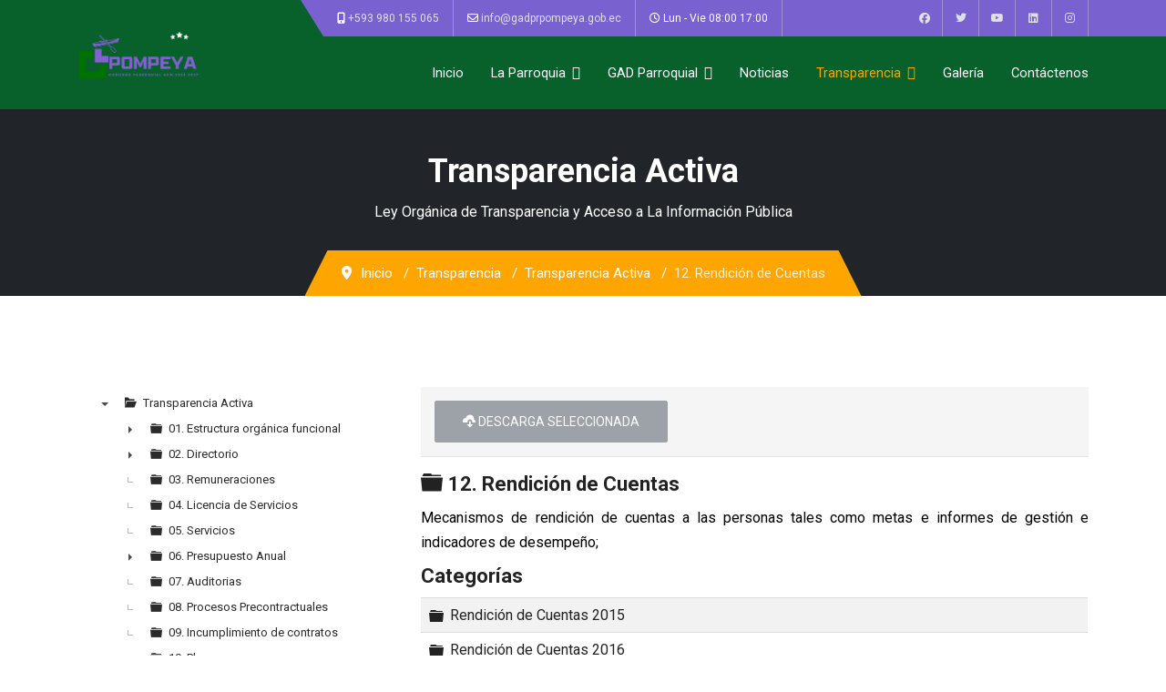

--- FILE ---
content_type: text/html; charset=utf-8
request_url: https://gadprpompeya.gob.ec/index.php/transparenca/dctos-art-7-lotaip/literal-m
body_size: 14690
content:

<!doctype html>
<html lang="es-es" dir="ltr">
	<head>
		
		<meta name="viewport" content="width=device-width, initial-scale=1, shrink-to-fit=no">
		<meta charset="utf-8">
	<meta name="description" content="Mecanismos de rendición de cuentas a las personas tales como metas e informes de gestión e indicadores de desempeño;...">
	<meta name="generator" content="Helix Ultimate - The Most Popular Joomla! Template Framework.">
	<title>12. Rendición de Cuentas</title>
	<link href="/index.php/transparenca/dctos-art-7-lotaip/literal-m?format=rss" rel="alternate" type="application/rss+xml" title="RSS 2.0">
	<link href="/images/grl/favicon.png" rel="icon" type="image/vnd.microsoft.icon">
<link href="/media/vendor/joomla-custom-elements/css/joomla-alert.min.css?0.4.1" rel="stylesheet">
	<link href="/media/com_docman/css/site.min.css?a24cb011" rel="stylesheet">
	<link href="/media/plg_system_jcepro/site/css/content.min.css?86aa0286b6232c4a5b58f892ce080277" rel="stylesheet">
	<link href="//fonts.googleapis.com/css?family=Roboto:100,100i,200,200i,300,300i,400,400i,500,500i,600,600i,700,700i,800,800i,900,900i&amp;display=swap" rel="stylesheet" media="none" onload="media=&quot;all&quot;">
	<link href="/templates/ut_construction/css/bootstrap.min.css" rel="stylesheet">
	<link href="/plugins/system/helixultimate/assets/css/system-j4.min.css" rel="stylesheet">
	<link href="/media/system/css/joomla-fontawesome.min.css?07cf20" rel="stylesheet">
	<link href="/templates/ut_construction/css/flaticon.css" rel="stylesheet">
	<link href="/templates/ut_construction/css/template.css" rel="stylesheet">
	<link href="/templates/ut_construction/css/presets/default.css" rel="stylesheet">
	<link href="/templates/ut_construction/css/custom.css" rel="stylesheet">
	<link href="/components/com_sppagebuilder/assets/css/font-awesome-6.min.css?032af75ad5933f9f9a025db2a15c10bb" rel="stylesheet">
	<link href="/components/com_sppagebuilder/assets/css/font-awesome-v4-shims.css?032af75ad5933f9f9a025db2a15c10bb" rel="stylesheet">
	<link href="/components/com_sppagebuilder/assets/css/animate.min.css?032af75ad5933f9f9a025db2a15c10bb" rel="stylesheet">
	<link href="/components/com_sppagebuilder/assets/css/sppagebuilder.css?032af75ad5933f9f9a025db2a15c10bb" rel="stylesheet">
	<link href="/components/com_sppagebuilder/assets/css/magnific-popup.css" rel="stylesheet">
	<link href="/components/com_sppagebuilder/assets/css/color-switcher.css?032af75ad5933f9f9a025db2a15c10bb" rel="stylesheet">
	<style>
                /* get rid of the red-on-white button on hover */
                .k-js-multi-download.disabled:hover {
                    background-color: inherit !important;
                    color: inherit !important;
                }
            </style>
	<style>.sp-megamenu-wrapper .sp-megamenu-parent .sp-dropdown li.sp-menu-item > a {font-family:Roboto}</style>
	<style>body{font-family: 'Roboto', sans-serif;text-decoration: none;}
</style>
	<style>h1{font-family: 'Roboto', sans-serif;text-decoration: none;}
</style>
	<style>h2{font-family: 'Roboto', sans-serif;text-decoration: none;}
</style>
	<style>h3{font-family: 'Roboto', sans-serif;text-decoration: none;}
</style>
	<style>h4{font-family: 'Roboto', sans-serif;text-decoration: none;}
</style>
	<style>h5{font-family: 'Roboto', sans-serif;text-decoration: none;}
</style>
	<style>h6{font-family: 'Roboto', sans-serif;text-decoration: none;}
</style>
	<style>.logo-image {height:55px;}.logo-image-phone {height:55px;}</style>
	<style>@media(min-width: 1400px) {.sppb-row-container { max-width: 1320px; }}</style>
	<style>:root {--sppb-topbar-bg-color: #ffa500; --sppb-topbar-text-color: #ffffff; --sppb-header-bg-color: #343a40; --sppb-logo-text-color: #ffa500; --sppb-menu-text-color: #ffffff; --sppb-menu-text-hover-color: #ffa500; --sppb-menu-text-active-color: #ffa500; --sppb-menu-dropdown-bg-color: #ffffff; --sppb-menu-dropdown-text-color: #656565; --sppb-menu-dropdown-text-hover-color: #ffa500; --sppb-menu-dropdown-text-active-color: #ffa500; --sppb-text-color: #656565; --sppb-bg-color: #ffffff; --sppb-link-color: #222222; --sppb-link-hover-color: #ffa500; --sppb-footer-bg-color: #171717; --sppb-footer-text-color: #999999; --sppb-footer-link-color: #dddddd; --sppb-footer-link-hover-color: #ffa500}</style>
<script src="/media/vendor/jquery/js/jquery.min.js?3.7.1"></script>
	<script src="/media/legacy/js/jquery-noconflict.min.js?504da4"></script>
	<script type="application/json" class="joomla-script-options new">{"data":{"breakpoints":{"tablet":991,"mobile":480},"header":{"stickyOffset":"80"}},"joomla.jtext":{"ERROR":"Error","MESSAGE":"Mensaje","NOTICE":"Notificación","WARNING":"Advertencia","JCLOSE":"Cerrar","JOK":"OK","JOPEN":"Abrir"},"system.paths":{"root":"","rootFull":"https:\/\/gadprpompeya.gob.ec\/","base":"","baseFull":"https:\/\/gadprpompeya.gob.ec\/"},"csrf.token":"020752326fa16b0cd0bb66e0b589359c"}</script>
	<script src="/media/system/js/core.min.js?a3d8f8"></script>
	<script src="/media/vendor/bootstrap/js/alert.min.js?5.3.8" type="module"></script>
	<script src="/media/vendor/bootstrap/js/button.min.js?5.3.8" type="module"></script>
	<script src="/media/vendor/bootstrap/js/carousel.min.js?5.3.8" type="module"></script>
	<script src="/media/vendor/bootstrap/js/collapse.min.js?5.3.8" type="module"></script>
	<script src="/media/vendor/bootstrap/js/dropdown.min.js?5.3.8" type="module"></script>
	<script src="/media/vendor/bootstrap/js/modal.min.js?5.3.8" type="module"></script>
	<script src="/media/vendor/bootstrap/js/offcanvas.min.js?5.3.8" type="module"></script>
	<script src="/media/vendor/bootstrap/js/popover.min.js?5.3.8" type="module"></script>
	<script src="/media/vendor/bootstrap/js/scrollspy.min.js?5.3.8" type="module"></script>
	<script src="/media/vendor/bootstrap/js/tab.min.js?5.3.8" type="module"></script>
	<script src="/media/vendor/bootstrap/js/toast.min.js?5.3.8" type="module"></script>
	<script src="/media/system/js/showon.min.js?e51227" type="module"></script>
	<script src="/media/system/js/messages.min.js?9a4811" type="module"></script>
	<script src="/media/koowa/framework/js/koowa.kquery.js?a24cb011"></script>
	<script src="/media/koowa/framework/js/tooltip.min.js?a24cb011"></script>
	<script src="/media/koowa/framework/js/koowa.min.js?a24cb011"></script>
	<script src="/media/com_docman/js/multidownload.js?a24cb011"></script>
	<script src="/media/com_docman/js/multiselect.js?a24cb011"></script>
	<script src="/media/koowa/framework/js/modernizr.min.js?a24cb011"></script>
	<script src="/media/koowa/framework/js/koowa.tree.min.js?a24cb011"></script>
	<script src="/media/com_docman/js/site/category.tree.js?a24cb011"></script>
	<script src="/media/com_docman/js/sidebar.js?a24cb011"></script>
	<script src="/templates/ut_construction/js/main.js"></script>
	<script src="/components/com_sppagebuilder/assets/js/jquery.parallax.js?032af75ad5933f9f9a025db2a15c10bb"></script>
	<script src="/components/com_sppagebuilder/assets/js/sppagebuilder.js?032af75ad5933f9f9a025db2a15c10bb" defer></script>
	<script src="/components/com_sppagebuilder/assets/js/addons/text_block.js"></script>
	<script src="/components/com_sppagebuilder/assets/js/jquery.magnific-popup.min.js"></script>
	<script src="/components/com_sppagebuilder/assets/js/addons/image.js"></script>
	<script src="/components/com_sppagebuilder/assets/js/color-switcher.js?032af75ad5933f9f9a025db2a15c10bb"></script>
	<script>kQuery(function($) {
                    $('[data-k-tooltip]').each(function(idx, el) {
                        var el = $(el);
                        var data = el.data('k-tooltip');
                        var options = {};
                        if (data) {
                            $.extend(true, options, data);
                        }
                        el.ktooltip(options);
                        });
                });</script>
	<script>if (typeof Koowa === 'object' && Koowa !== null) {
                if (typeof Koowa.translator === 'object' && Koowa.translator !== null) {
                    Koowa.translator.loadTranslations({"Preparing download":"Your dowload is being prepared\u2026","You are not authorized to download the selected file":"No est\u00e1s autorizado a descargar el archivo seleccionado","Remote files cannot be downloaded in batch":"Remote files cannot be downloaded in batch"});
                }
            }</script>
	<script>if (typeof Docman === "undefined") {
                    Docman = {};
                }
            
                Docman.token = "";</script>
	<script>kQuery(function($){
                    $('.k-js-item-select').multiselect();
                });</script>
	<script>kQuery(function($) {
                $('.docman_track_download').on('click', function() {
                    var el = $(this);
                    
                    if (typeof gtag !== 'undefined') {
                        gtag('event', 'Download', {
                            'event_category': 'DOCman',
                            'event_label': el.data('title'),
                            'name': el.data('title'),
                            'value': parseInt(el.data('id'), 10)
                        });
                    }
                    else if (typeof window.GoogleAnalyticsObject !== 'undefined' && typeof window[window.GoogleAnalyticsObject] !== 'undefined') {
                        window[window.GoogleAnalyticsObject]('send', 'event', 'DOCman', 'Download', el.data('title'), parseInt(el.data('id'), 10));
                    } 
                    else if (typeof _gaq !== 'undefined' && typeof _gat !== 'undefined') {
                        if (_gat._getTrackers().length) {
                            _gaq.push(function() {
                                var tracker = _gat._getTrackers()[0];
                                tracker._trackEvent('DOCman', 'Download', el.data('title'), parseInt(el.data('id'), 10));
                            });
                        }
                    }
                });
            });</script>
	<script>kQuery(function($){
                            new Docman.Tree.CategoriesSite(".k-js-category-tree", {
    "selected": "28",
    "data": [
        {
            "label": "Transparencia Activa",
            "id": 1,
            "route": "/index.php/transparenca/dctos-art-7-lotaip",
            "slug": "articulo-7-lotaip",
            "path": "1",
            "parent": 0
        },
        {
            "label": "01. Estructura org\u00e1nica funcional",
            "id": 8,
            "route": "/index.php/transparenca/dctos-art-7-lotaip/literal-a",
            "slug": "literal-a",
            "path": "1/8",
            "parent": 1
        },
        {
            "label": "01.1 Estructura org\u00e1nica",
            "id": 622,
            "route": "/index.php/transparenca/dctos-art-7-lotaip/literal-a/01-1-estructura-organica",
            "slug": "01-1-estructura-organica",
            "path": "1/8/622",
            "parent": 8
        },
        {
            "label": "01.2 Base legal que la rige",
            "id": 10,
            "route": "/index.php/transparenca/dctos-art-7-lotaip/literal-a/a2-base-legal-que-la-rige",
            "slug": "a2-base-legal-que-la-rige",
            "path": "1/8/10",
            "parent": 8
        },
        {
            "label": "01.3 Regulaciones y Procedimientos internos",
            "id": 11,
            "route": "/index.php/transparenca/dctos-art-7-lotaip/literal-a/a3-regulaciones-y-procedimientos-internos-aplicables-a-la-entidad",
            "slug": "a3-regulaciones-y-procedimientos-internos-aplicables-a-la-entidad",
            "path": "1/8/11",
            "parent": 8
        },
        {
            "label": "01.3.4 Registros de Asistencia",
            "id": 751,
            "route": "/index.php/transparenca/dctos-art-7-lotaip/literal-a/a3-regulaciones-y-procedimientos-internos-aplicables-a-la-entidad/01-3-4-registros-de-asistencia",
            "slug": "01-3-4-registros-de-asistencia",
            "path": "1/8/11/751",
            "parent": 11
        },
        {
            "label": "Actas de Sesiones",
            "id": 749,
            "route": "/index.php/transparenca/dctos-art-7-lotaip/literal-a/a3-regulaciones-y-procedimientos-internos-aplicables-a-la-entidad/01-3-5-actas",
            "slug": "01-3-5-actas",
            "path": "1/8/11/749",
            "parent": 11
        },
        {
            "label": "Reglamentos",
            "id": 610,
            "route": "/index.php/transparenca/dctos-art-7-lotaip/literal-a/a3-regulaciones-y-procedimientos-internos-aplicables-a-la-entidad/reglamentos",
            "slug": "reglamentos",
            "path": "1/8/11/610",
            "parent": 11
        },
        {
            "label": "Resoluciones",
            "id": 611,
            "route": "/index.php/transparenca/dctos-art-7-lotaip/literal-a/a3-regulaciones-y-procedimientos-internos-aplicables-a-la-entidad/resoluciones",
            "slug": "resoluciones",
            "path": "1/8/11/611",
            "parent": 11
        },
        {
            "label": "2023",
            "id": 612,
            "route": "/index.php/transparenca/dctos-art-7-lotaip/literal-a/a3-regulaciones-y-procedimientos-internos-aplicables-a-la-entidad/resoluciones/2023-2025",
            "slug": "2023-2025",
            "path": "1/8/11/611/612",
            "parent": 611
        },
        {
            "label": "2024",
            "id": 614,
            "route": "/index.php/transparenca/dctos-art-7-lotaip/literal-a/a3-regulaciones-y-procedimientos-internos-aplicables-a-la-entidad/resoluciones/2024",
            "slug": "2024",
            "path": "1/8/11/611/614",
            "parent": 611
        },
        {
            "label": "2025",
            "id": 750,
            "route": "/index.php/transparenca/dctos-art-7-lotaip/literal-a/a3-regulaciones-y-procedimientos-internos-aplicables-a-la-entidad/resoluciones/2025",
            "slug": "2025",
            "path": "1/8/11/611/750",
            "parent": 611
        },
        {
            "label": "01.4 Metas y objetivos",
            "id": 12,
            "route": "/index.php/transparenca/dctos-art-7-lotaip/literal-a/a4-metas-y-objetivos-de-las-unidades-administrativas-de-conformidad-con-los-programas-operativos",
            "slug": "a4-metas-y-objetivos-de-las-unidades-administrativas-de-conformidad-con-los-programas-operativos",
            "path": "1/8/12",
            "parent": 8
        },
        {
            "label": "02. Directorio",
            "id": 13,
            "route": "/index.php/transparenca/dctos-art-7-lotaip/literal-b",
            "slug": "literal-b",
            "path": "1/13",
            "parent": 1
        },
        {
            "label": "b1). Directorio completo de la instituci\u00f3n:",
            "id": 14,
            "route": "/index.php/transparenca/dctos-art-7-lotaip/literal-b/-1",
            "slug": "-1",
            "path": "1/13/14",
            "parent": 13
        },
        {
            "label": "b2). Distributivo de personal",
            "id": 15,
            "route": "/index.php/transparenca/dctos-art-7-lotaip/literal-b/b2-distributivo-de-personal",
            "slug": "b2-distributivo-de-personal",
            "path": "1/13/15",
            "parent": 13
        },
        {
            "label": "03. Remuneraciones",
            "id": 16,
            "route": "/index.php/transparenca/dctos-art-7-lotaip/literal-c",
            "slug": "literal-c",
            "path": "1/16",
            "parent": 1
        },
        {
            "label": "04. Licencia de Servicios",
            "id": 17,
            "route": "/index.php/transparenca/dctos-art-7-lotaip/literal-d",
            "slug": "literal-d",
            "path": "1/17",
            "parent": 1
        },
        {
            "label": "05. Servicios",
            "id": 623,
            "route": "/index.php/transparenca/dctos-art-7-lotaip/05-servicios",
            "slug": "05-servicios",
            "path": "1/623",
            "parent": 1
        },
        {
            "label": "06. Presupuesto Anual",
            "id": 22,
            "route": "/index.php/transparenca/dctos-art-7-lotaip/literal-g",
            "slug": "literal-g",
            "path": "1/22",
            "parent": 1
        },
        {
            "label": "2014",
            "id": 597,
            "route": "/index.php/transparenca/dctos-art-7-lotaip/literal-g/2014",
            "slug": "2014",
            "path": "1/22/597",
            "parent": 22
        },
        {
            "label": "2015",
            "id": 598,
            "route": "/index.php/transparenca/dctos-art-7-lotaip/literal-g/2015",
            "slug": "2015",
            "path": "1/22/598",
            "parent": 22
        },
        {
            "label": "2016",
            "id": 599,
            "route": "/index.php/transparenca/dctos-art-7-lotaip/literal-g/2016-1",
            "slug": "2016-1",
            "path": "1/22/599",
            "parent": 22
        },
        {
            "label": "2017",
            "id": 600,
            "route": "/index.php/transparenca/dctos-art-7-lotaip/literal-g/2017",
            "slug": "2017",
            "path": "1/22/600",
            "parent": 22
        },
        {
            "label": "2018",
            "id": 601,
            "route": "/index.php/transparenca/dctos-art-7-lotaip/literal-g/2018",
            "slug": "2018",
            "path": "1/22/601",
            "parent": 22
        },
        {
            "label": "2019",
            "id": 592,
            "route": "/index.php/transparenca/dctos-art-7-lotaip/literal-g/2019",
            "slug": "2019",
            "path": "1/22/592",
            "parent": 22
        },
        {
            "label": "2020",
            "id": 593,
            "route": "/index.php/transparenca/dctos-art-7-lotaip/literal-g/2020",
            "slug": "2020",
            "path": "1/22/593",
            "parent": 22
        },
        {
            "label": "2021",
            "id": 594,
            "route": "/index.php/transparenca/dctos-art-7-lotaip/literal-g/2021",
            "slug": "2021",
            "path": "1/22/594",
            "parent": 22
        },
        {
            "label": "2022",
            "id": 595,
            "route": "/index.php/transparenca/dctos-art-7-lotaip/literal-g/2022",
            "slug": "2022",
            "path": "1/22/595",
            "parent": 22
        },
        {
            "label": "2023",
            "id": 596,
            "route": "/index.php/transparenca/dctos-art-7-lotaip/literal-g/2023",
            "slug": "2023",
            "path": "1/22/596",
            "parent": 22
        },
        {
            "label": "2024",
            "id": 616,
            "route": "/index.php/transparenca/dctos-art-7-lotaip/literal-g/2024-2",
            "slug": "2024-2",
            "path": "1/22/616",
            "parent": 22
        },
        {
            "label": "07. Auditorias",
            "id": 23,
            "route": "/index.php/transparenca/dctos-art-7-lotaip/literal-h",
            "slug": "literal-h",
            "path": "1/23",
            "parent": 1
        },
        {
            "label": "08. Procesos Precontractuales",
            "id": 24,
            "route": "/index.php/transparenca/dctos-art-7-lotaip/literal-i",
            "slug": "literal-i",
            "path": "1/24",
            "parent": 1
        },
        {
            "label": "09. Incumplimiento de contratos",
            "id": 25,
            "route": "/index.php/transparenca/dctos-art-7-lotaip/literal-j",
            "slug": "literal-j",
            "path": "1/25",
            "parent": 1
        },
        {
            "label": "10. Planes y programas",
            "id": 26,
            "route": "/index.php/transparenca/dctos-art-7-lotaip/literal-k",
            "slug": "literal-k",
            "path": "1/26",
            "parent": 1
        },
        {
            "label": "Plan Anual de Compras (PAC)",
            "id": 608,
            "route": "/index.php/transparenca/dctos-art-7-lotaip/literal-k/plan-anual-de-compras-pac",
            "slug": "plan-anual-de-compras-pac",
            "path": "1/26/608",
            "parent": 26
        },
        {
            "label": "Plan de Desarrollo (PDOT)",
            "id": 609,
            "route": "/index.php/transparenca/dctos-art-7-lotaip/literal-k/plan-de-desarrollo-pdot",
            "slug": "plan-de-desarrollo-pdot",
            "path": "1/26/609",
            "parent": 26
        },
        {
            "label": "Plan Operativo Anual (POA)",
            "id": 607,
            "route": "/index.php/transparenca/dctos-art-7-lotaip/literal-k/plan-operativo-anual-poa",
            "slug": "plan-operativo-anual-poa",
            "path": "1/26/607",
            "parent": 26
        },
        {
            "label": "11. Contratos de Cr\u00e9dito",
            "id": 27,
            "route": "/index.php/transparenca/dctos-art-7-lotaip/literal-l",
            "slug": "literal-l",
            "path": "1/27",
            "parent": 1
        },
        {
            "label": "12. Rendici\u00f3n de Cuentas",
            "id": 28,
            "route": "/index.php/transparenca/dctos-art-7-lotaip/literal-m",
            "slug": "literal-m",
            "path": "1/28",
            "parent": 1
        },
        {
            "label": "Rendici\u00f3n de Cuentas 2015",
            "id": 591,
            "route": "/index.php/transparenca/dctos-art-7-lotaip/literal-m/rendicion-de-cuentas-2015",
            "slug": "rendicion-de-cuentas-2015",
            "path": "1/28/591",
            "parent": 28
        },
        {
            "label": "Rendici\u00f3n de Cuentas 2016",
            "id": 590,
            "route": "/index.php/transparenca/dctos-art-7-lotaip/literal-m/rendicion-de-cuentas-2016",
            "slug": "rendicion-de-cuentas-2016",
            "path": "1/28/590",
            "parent": 28
        },
        {
            "label": "Rendici\u00f3n de Cuentas 2017",
            "id": 589,
            "route": "/index.php/transparenca/dctos-art-7-lotaip/literal-m/rendicion-de-cuentas-2017",
            "slug": "rendicion-de-cuentas-2017",
            "path": "1/28/589",
            "parent": 28
        },
        {
            "label": "Rendici\u00f3n de Cuentas 2018",
            "id": 588,
            "route": "/index.php/transparenca/dctos-art-7-lotaip/literal-m/rendicion-de-cuentas-2018-1",
            "slug": "rendicion-de-cuentas-2018-1",
            "path": "1/28/588",
            "parent": 28
        },
        {
            "label": "Rendici\u00f3n de Cuentas 2019",
            "id": 586,
            "route": "/index.php/transparenca/dctos-art-7-lotaip/literal-m/rendicion-de-cuentas-2019",
            "slug": "rendicion-de-cuentas-2019",
            "path": "1/28/586",
            "parent": 28
        },
        {
            "label": "Rendici\u00f3n de Cuentas 2020",
            "id": 585,
            "route": "/index.php/transparenca/dctos-art-7-lotaip/literal-m/rendicion-de-cuentas-2020",
            "slug": "rendicion-de-cuentas-2020",
            "path": "1/28/585",
            "parent": 28
        },
        {
            "label": "Rendici\u00f3n de Cuentas 2021",
            "id": 579,
            "route": "/index.php/transparenca/dctos-art-7-lotaip/literal-m/rendicion-de-cuentas-2021",
            "slug": "rendicion-de-cuentas-2021",
            "path": "1/28/579",
            "parent": 28
        },
        {
            "label": "FASE 1. PLANIFICACI\u00d3N",
            "id": 602,
            "route": "/index.php/transparenca/dctos-art-7-lotaip/literal-m/rendicion-de-cuentas-2021/fase-1-planificacion",
            "slug": "fase-1-planificacion",
            "path": "1/28/579/602",
            "parent": 579
        },
        {
            "label": "FASE 2. EVALUACI\u00d3N",
            "id": 603,
            "route": "/index.php/transparenca/dctos-art-7-lotaip/literal-m/rendicion-de-cuentas-2021/fase-2-evaluacion",
            "slug": "fase-2-evaluacion",
            "path": "1/28/579/603",
            "parent": 579
        },
        {
            "label": "FASE 3. DELIBERACI\u00d3N P\u00daBLICA",
            "id": 604,
            "route": "/index.php/transparenca/dctos-art-7-lotaip/literal-m/rendicion-de-cuentas-2021/fase-3-deliberacion-publica",
            "slug": "fase-3-deliberacion-publica",
            "path": "1/28/579/604",
            "parent": 579
        },
        {
            "label": "FASE 4. INCORPORACI\u00d3N DE LA OPINI\u00d3N CIUDADANA",
            "id": 605,
            "route": "/index.php/transparenca/dctos-art-7-lotaip/literal-m/rendicion-de-cuentas-2021/fase-4-incorporacion-de-la-opinion-ciudadana",
            "slug": "fase-4-incorporacion-de-la-opinion-ciudadana",
            "path": "1/28/579/605",
            "parent": 579
        },
        {
            "label": "RC Autoridades",
            "id": 606,
            "route": "/index.php/transparenca/dctos-art-7-lotaip/literal-m/rendicion-de-cuentas-2021/autoridades",
            "slug": "autoridades",
            "path": "1/28/579/606",
            "parent": 579
        },
        {
            "label": "Lcdo Luis Mamallacta",
            "id": 581,
            "route": "/index.php/transparenca/dctos-art-7-lotaip/literal-m/rendicion-de-cuentas-2021/autoridades/lcdo-luis-mamallacta",
            "slug": "lcdo-luis-mamallacta",
            "path": "1/28/579/606/581",
            "parent": 606
        },
        {
            "label": "Sr. Jorge Grefa",
            "id": 584,
            "route": "/index.php/transparenca/dctos-art-7-lotaip/literal-m/rendicion-de-cuentas-2021/autoridades/sr-jorge-grefa",
            "slug": "sr-jorge-grefa",
            "path": "1/28/579/606/584",
            "parent": 606
        },
        {
            "label": "Sra Nelly Grefa",
            "id": 583,
            "route": "/index.php/transparenca/dctos-art-7-lotaip/literal-m/rendicion-de-cuentas-2021/autoridades/sra-nelly-grefa",
            "slug": "sra-nelly-grefa",
            "path": "1/28/579/606/583",
            "parent": 606
        },
        {
            "label": "Tnlgo Marco Andy",
            "id": 582,
            "route": "/index.php/transparenca/dctos-art-7-lotaip/literal-m/rendicion-de-cuentas-2021/autoridades/tnlgo-marco-andy",
            "slug": "tnlgo-marco-andy",
            "path": "1/28/579/606/582",
            "parent": 606
        },
        {
            "label": "Tnlgo Pedro Yumbo",
            "id": 580,
            "route": "/index.php/transparenca/dctos-art-7-lotaip/literal-m/rendicion-de-cuentas-2021/autoridades/tnlgo-pedro-yumbo",
            "slug": "tnlgo-pedro-yumbo",
            "path": "1/28/579/606/580",
            "parent": 606
        },
        {
            "label": "Rendici\u00f3n de Cuentas 2022",
            "id": 574,
            "route": "/index.php/transparenca/dctos-art-7-lotaip/literal-m/rendicio-de-cuentas-2022",
            "slug": "rendicio-de-cuentas-2022",
            "path": "1/28/574",
            "parent": 28
        },
        {
            "label": "FASE 1",
            "id": 575,
            "route": "/index.php/transparenca/dctos-art-7-lotaip/literal-m/rendicio-de-cuentas-2022/fase-1",
            "slug": "fase-1",
            "path": "1/28/574/575",
            "parent": 574
        },
        {
            "label": "Fase 2",
            "id": 576,
            "route": "/index.php/transparenca/dctos-art-7-lotaip/literal-m/rendicio-de-cuentas-2022/fase-2",
            "slug": "fase-2",
            "path": "1/28/574/576",
            "parent": 574
        },
        {
            "label": "Fase 3",
            "id": 577,
            "route": "/index.php/transparenca/dctos-art-7-lotaip/literal-m/rendicio-de-cuentas-2022/fase-3",
            "slug": "fase-3",
            "path": "1/28/574/577",
            "parent": 574
        },
        {
            "label": "Fase 4",
            "id": 578,
            "route": "/index.php/transparenca/dctos-art-7-lotaip/literal-m/rendicio-de-cuentas-2022/fase-4",
            "slug": "fase-4",
            "path": "1/28/574/578",
            "parent": 574
        },
        {
            "label": "Rendici\u00f3n de Cuentas 2023",
            "id": 748,
            "route": "/index.php/transparenca/dctos-art-7-lotaip/literal-m/rendicion-de-cuentas-2023",
            "slug": "rendicion-de-cuentas-2023",
            "path": "1/28/748",
            "parent": 28
        },
        {
            "label": "Rendici\u00f3n de Cuentas 2024",
            "id": 964,
            "route": "/index.php/transparenca/dctos-art-7-lotaip/literal-m/rendicion-de-cuentas-2024",
            "slug": "rendicion-de-cuentas-2024",
            "path": "1/28/964",
            "parent": 28
        },
        {
            "label": "13. Vi\u00e1ticos",
            "id": 29,
            "route": "/index.php/transparenca/dctos-art-7-lotaip/literal-n",
            "slug": "literal-n",
            "path": "1/29",
            "parent": 1
        },
        {
            "label": "14. Responsables LOTAIP",
            "id": 30,
            "route": "/index.php/transparenca/dctos-art-7-lotaip/literal-o",
            "slug": "literal-o",
            "path": "1/30",
            "parent": 1
        },
        {
            "label": "15. Contratos Colectivos",
            "id": 18,
            "route": "/index.php/transparenca/dctos-art-7-lotaip/literal-e",
            "slug": "literal-e",
            "path": "1/18",
            "parent": 1
        },
        {
            "label": "16. Informaci\u00f3n Clasificada",
            "id": 624,
            "route": "/index.php/transparenca/dctos-art-7-lotaip/16-informacion-clasificada",
            "slug": "16-informacion-clasificada",
            "path": "1/624",
            "parent": 1
        },
        {
            "label": "17. Audiencias y Reuniones",
            "id": 573,
            "route": "/index.php/transparenca/dctos-art-7-lotaip/s-actas-de-sesiones",
            "slug": "s-actas-de-sesiones",
            "path": "1/573",
            "parent": 1
        },
        {
            "label": "2023 s",
            "id": 613,
            "route": "/index.php/transparenca/dctos-art-7-lotaip/s-actas-de-sesiones/2023-s",
            "slug": "2023-s",
            "path": "1/573/613",
            "parent": 573
        },
        {
            "label": "2024",
            "id": 615,
            "route": "/index.php/transparenca/dctos-art-7-lotaip/s-actas-de-sesiones/2024-1",
            "slug": "2024-1",
            "path": "1/573/615",
            "parent": 573
        },
        {
            "label": "18. Convenios",
            "id": 625,
            "route": "/index.php/transparenca/dctos-art-7-lotaip/18-convenios",
            "slug": "18-convenios",
            "path": "1/625",
            "parent": 1
        },
        {
            "label": "19. Detalle donativos",
            "id": 626,
            "route": "/index.php/transparenca/dctos-art-7-lotaip/19-detalle-donativos",
            "slug": "19-detalle-donativos",
            "path": "1/626",
            "parent": 1
        },
        {
            "label": "20. Registro de Activos",
            "id": 627,
            "route": "/index.php/transparenca/dctos-art-7-lotaip/20-registro-de-activos",
            "slug": "20-registro-de-activos",
            "path": "1/627",
            "parent": 1
        },
        {
            "label": "21. Pol\u00edticas p\u00fablicas",
            "id": 628,
            "route": "/index.php/transparenca/dctos-art-7-lotaip/21-politicas-publicas",
            "slug": "21-politicas-publicas",
            "path": "1/628",
            "parent": 1
        },
        {
            "label": "22. Formularios y formatos",
            "id": 19,
            "route": "/index.php/transparenca/dctos-art-7-lotaip/literal-f",
            "slug": "literal-f",
            "path": "1/19",
            "parent": 1
        },
        {
            "label": "23. Servidores p\u00fablicos",
            "id": 629,
            "route": "/index.php/transparenca/dctos-art-7-lotaip/23-servidores-publicos",
            "slug": "23-servidores-publicos",
            "path": "1/629",
            "parent": 1
        },
        {
            "label": "24. Otra informaci\u00f3n",
            "id": 630,
            "route": "/index.php/transparenca/dctos-art-7-lotaip/24-otra-informacion",
            "slug": "24-otra-informacion",
            "path": "1/630",
            "parent": 1
        }
    ]
});
                        });</script>
	<script>kQuery(function($){new Docman.Sidebar({
    "sidebar": "#documents-sidebar",
    "target": ".k-js-category-tree",
    "affix": false,
    "minHeight": 100
});});</script>
	<script>template="ut_construction";</script>
	<script>
				document.addEventListener("DOMContentLoaded", () =>{
					window.htmlAddContent = window?.htmlAddContent || "";
					if (window.htmlAddContent) {
        				document.body.insertAdjacentHTML("beforeend", window.htmlAddContent);
					}
				});
			</script>
	<script>jQuery(document).ready(function ($) {
			var stickyParentNav;
			
			function sppbStickyIt() {
				var	stickyParentNav = $("[data-sticky-it-nav='true']").parents(".sppb-section");
				
				if (typeof stickyParentNav === "undefined" || stickyParentNav.length == 0) {
					return;
				}
	
				var pos = stickyParentNav.offset();
				var stickyParentNavWrap = stickyParentNav.parents(".sppb-sticky-wrap-nav");
	
				if (stickyParentNavWrap.hasClass("sppb-sticky-wrap-nav")) {
					pos = stickyParentNavWrap.offset();
				}
	
				if (window.scrollY >= pos.top && !stickyParentNav.hasClass("sppb-sticky-it")) {
					stickyParentNav.wrap(
						'<div class="sppb-sticky-wrap-nav" style="height:' + stickyParentNav.outerHeight() + 'px;"></div>'
					);
					stickyParentNav.addClass("sppb-sticky-it");
				} else if (window.scrollY < pos.top && stickyParentNav.hasClass("sppb-sticky-it")) {
					stickyParentNav.removeClass("sppb-sticky-it");
					stickyParentNav.unwrap();
				}
			}
	
			$(window).on("scroll resize", function() {
				sppbStickyIt();
			});
			
			sppbStickyIt();
		});</script>
	<script>
			const initColorMode = () => {
				const colorVariableData = [];
				const sppbColorVariablePrefix = "--sppb";
				let activeColorMode = localStorage.getItem("sppbActiveColorMode") || "";
				const modes = [];

				if(!modes?.includes(activeColorMode)) {
					activeColorMode = "";
					localStorage.setItem("sppbActiveColorMode", activeColorMode);
				}

				document?.body?.setAttribute("data-sppb-color-mode", activeColorMode);

				if (!localStorage.getItem("sppbActiveColorMode")) {
					localStorage.setItem("sppbActiveColorMode", activeColorMode);
				}

				if (window.sppbColorVariables) {
					const colorVariables = typeof(window.sppbColorVariables) === "string" ? JSON.parse(window.sppbColorVariables) : window.sppbColorVariables;

					for (const colorVariable of colorVariables) {
						const { path, value } = colorVariable;
						const variable = String(path[0]).trim().toLowerCase().replaceAll(" ", "-");
						const mode = path[1];
						const variableName = `${sppbColorVariablePrefix}-${variable}`;

						if (activeColorMode === mode) {
							colorVariableData.push(`${variableName}: ${value}`);
						}
					}

					document.documentElement.style.cssText += colorVariableData.join(";");
				}
			};

			window.sppbColorVariables = [];
			
			initColorMode();

			document.addEventListener("DOMContentLoaded", initColorMode);
		</script>
	</head>
	<body class="site helix-ultimate hu com_docman com-docman view-tree layout-table task-none itemid-1360 es-es ltr sticky-header layout-fluid offcanvas-init offcanvs-position-right">

		
		
		<div class="body-wrapper">
			<div class="body-innerwrapper">
								
	<div class="sticky-header-placeholder"></div>
<div id="sp-top-bar" class="header-1 d-none d-md-block">
	<div class="container">
		<div class="container-inner">
			<div class="row">
				<div class="col-md-3 logo-col d-none d-lg-inline-flex position-relative"></div>
				<div id="sp-top1" class="col-md-8 col-lg-6">
					<div class="sp-column text-center text-md-start">
													
							<ul class="sp-contact-info"><li class="sp-contact-mobile"><span class="fas fa-mobile-alt" aria-hidden="true"></span> <a href="tel:+593980155065">+593 980 155 065</a></li><li class="sp-contact-email"><span class="far fa-envelope" aria-hidden="true"></span> <a href="mailto:info@gadprpompeya.gob.ec">info@gadprpompeya.gob.ec</a></li><li class="sp-contact-time"><span class="far fa-clock" aria-hidden="true"></span> Lun - Vie 08:00 17:00</li></ul>											</div>
				</div>

				<div id="sp-top2" class="col-md-4 col-lg-3">
					<div class="sp-column text-center text-md-end">
													
							<ul class="social-icons"><li class="social-icon-facebook"><a target="_blank" rel="noopener noreferrer" href="#" aria-label="Facebook"><span class="fab fa-facebook" aria-hidden="true"></span></a></li><li class="social-icon-twitter"><a target="_blank" rel="noopener noreferrer" href="#" aria-label="Twitter"><span class="fab fa-twitter" aria-hidden="true"></span></a></li><li class="social-icon-youtube"><a target="_blank" rel="noopener noreferrer" href="#" aria-label="Youtube"><span class="fab fa-youtube" aria-hidden="true"></span></a></li><li class="social-icon-linkedin"><a target="_blank" rel="noopener noreferrer" href="#" aria-label="Linkedin"><span class="fab fa-linkedin" aria-hidden="true"></span></a></li><li class="social-icon-instagram"><a target="_blank" rel="noopener noreferrer" href="#" aria-label="Instagram"><span class="fab fa-instagram" aria-hidden="true"></span></a></li></ul>											</div>
				</div>
			</div>
		</div>
	</div>
</div>

<header id="sp-header" class="header-1">
	<div class="container">
		<div class="container-inner">
			<div class="row justify-content-between">
				<!-- Logo -->
				<div id="sp-logo" class="col-auto">
					<div class="sp-column">
						<div class="logo"><a href="/">
				<img class='logo-image  d-none d-lg-inline-block'
					srcset='https://gadprpompeya.gob.ec/images/grl/logo_pompeya.png 1x, https://gadprpompeya.gob.ec/images/grl/logo_pompeya.png 2x'
					src='https://gadprpompeya.gob.ec/images/grl/logo_pompeya.png'
					alt='GAD PARROQUIAL POMPEYA'
				/>
				<img class="logo-image-phone d-inline-block d-lg-none" src="https://gadprpompeya.gob.ec/images/grl/logo_pompeya.png" alt="GAD PARROQUIAL POMPEYA" /></a></div>						
					</div>
				</div>

				<!-- Menu -->
				<div id="sp-menu" class="col-auto flex-auto">
					<div class="sp-column d-flex justify-content-end align-items-center">
						<nav class="sp-megamenu-wrapper d-flex" role="navigation"><a id="offcanvas-toggler" aria-label="Menu" class="offcanvas-toggler-right d-flex d-lg-none" href="#"><div class="burger-icon" aria-hidden="true"><span></span><span></span><span></span></div></a><ul class="sp-megamenu-parent menu-animation-none d-none d-lg-block"><li class="sp-menu-item"><a   href="/index.php"  >Inicio</a></li><li class="sp-menu-item sp-has-child"><a   href="#"  >La Parroquia</a><div class="sp-dropdown sp-dropdown-main sp-menu-right" style="width: 240px;"><div class="sp-dropdown-inner"><ul class="sp-dropdown-items"><li class="sp-menu-item"><a   href="/index.php/la-parroquia/simbolos-patrios"  >Simbolos Patrios</a></li><li class="sp-menu-item"><a   href="/index.php/la-parroquia/cultura-y-tradicion"  >Cultura y Tradición</a></li><li class="sp-menu-item"><a   href="/index.php/la-parroquia/about-us"  >Datos Generales </a></li><li class="sp-menu-item"><a   href="/index.php/la-parroquia/historia"  >Historia </a></li><li class="sp-menu-item"><a   href="/index.php/la-parroquia/demografia"  >Demografía </a></li><li class="sp-menu-item"><a   href="/index.php/la-parroquia/educacion"  >Educación </a></li><li class="sp-menu-item"><a   href="/index.php/la-parroquia/salud"  >Salud</a></li></ul></div></div></li><li class="sp-menu-item sp-has-child hide-badge"><a   href="#"  >GAD Parroquial</a><div class="sp-dropdown sp-dropdown-main sp-menu-right" style="width: 240px;"><div class="sp-dropdown-inner"><ul class="sp-dropdown-items"><li class="sp-menu-item"><a   href="/index.php/gad-parroquial/principios-y-valores"  >Principios y Valores</a></li><li class="sp-menu-item"><a   href="/index.php/gad-parroquial/administracion-2023-2027"  >Administración 2023 - 2027</a></li><li class="sp-menu-item sp-has-child"><a   href="/index.php/gad-parroquial/regulacion-interna"  >Regulación Interna</a><div class="sp-dropdown sp-dropdown-sub sp-menu-right" style="width: 240px;"><div class="sp-dropdown-inner"><ul class="sp-dropdown-items"><li class="sp-menu-item"><a   href="/index.php/gad-parroquial/regulacion-interna/reglamentos"  >Reglamentos</a></li><li class="sp-menu-item"><a   href="/index.php/gad-parroquial/regulacion-interna/resoluciones?own_categories=0"  >Resoluciones</a></li><li class="sp-menu-item"><a   href="/index.php/gad-parroquial/regulacion-interna/actas-sesiones?own_categories=0"  >Actas de Sesiones</a></li></ul></div></div></li><li class="sp-menu-item"><a   href="/index.php/gad-parroquial/comisiones"  >Comisiones</a></li><li class="sp-menu-item sp-has-child"><a   href="/index.php/gad-parroquial/planes-y-programas"  >Planes y Programas</a><div class="sp-dropdown sp-dropdown-sub sp-menu-right" style="width: 240px;"><div class="sp-dropdown-inner"><ul class="sp-dropdown-items"><li class="sp-menu-item"><a   href="/index.php/gad-parroquial/planes-y-programas/plan-anual-de-compras-pac"  >Plan Anual de Compras (PAC)</a></li><li class="sp-menu-item"><a   href="/index.php/gad-parroquial/planes-y-programas/plan-operativo-anual-poa?own_categories=0"  >Plan Operativo Anual (POA)</a></li><li class="sp-menu-item"><a   href="/index.php/gad-parroquial/planes-y-programas/plan-de-desarrollo-pdot?own_categories=0"  >Plan de Desarrollo - PDOT</a></li></ul></div></div></li><li class="sp-menu-item"><a   href="/index.php/gad-parroquial/presupuesto-institucional?own_categories=0"  >Presupuesto Institucional</a></li><li class="sp-menu-item"><a   href="/index.php/gad-parroquial/formularios-de-solicitud"  >Formularios de Solicitud</a></li><li class="sp-menu-item"><a   href="/index.php/gad-parroquial/convenios?own_categories=0"  >Convenios</a></li></ul></div></div></li><li class="sp-menu-item"><a   href="/index.php/blog-noticias"  >Noticias</a></li><li class="sp-menu-item sp-has-child active"><a   href="#"  >Transparencia</a><div class="sp-dropdown sp-dropdown-main sp-menu-right" style="width: 240px;"><div class="sp-dropdown-inner"><ul class="sp-dropdown-items"><li class="sp-menu-item current-item active"><a aria-current="page"  href="/index.php/transparenca/dctos-art-7-lotaip?own_categories=0"  >Transparencia Activa</a></li><li class="sp-menu-item"><a   href="/index.php/transparenca/cumplimiento-lotaip?own_categories=0"  >Cumplimiento LOTAIP</a></li><li class="sp-menu-item"><a   href="/index.php/transparenca/rendiciondecuentas"  >Rendición de Cuentas</a></li><li class="sp-menu-item sp-has-child"><a   href="/index.php/transparenca/lotaip?own_categories=0"  >LOTAIP Años Anteriores</a><div class="sp-dropdown sp-dropdown-sub sp-menu-right" style="width: 240px;"><div class="sp-dropdown-inner"><ul class="sp-dropdown-items"><li class="sp-menu-item"><a   href="/index.php/transparenca/lotaip/lotaip-2023a"  >LOTAIP 2023</a></li></ul></div></div></li></ul></div></div></li><li class="sp-menu-item"><a   href="/index.php/galeria"  >Galería</a></li><li class="sp-menu-item"><a   href="/index.php/contactenos"  >Contáctenos</a></li></ul></nav>						
					</div>
				</div>
			</div>
		</div>
	</div>
</header>
				
<section id="sp-titles" >

				
	
<div class="row">
	<div id="sp-title" class="col-lg-12 "><div class="sp-column "><div class="sp-page-title" ><div class="container"><h2 class="sp-page-title-heading">Transparencia Activa</h2><h3 class="sp-page-title-sub-heading">Ley Orgánica de Transparencia y Acceso a La Información Pública</h3>
<ol itemscope itemtype="https://schema.org/BreadcrumbList" class="breadcrumb">
			<li class="float-start">
			<span class="divider fas fa-map-marker-alt" aria-hidden="true"></span>
		</li>
	
				<li itemprop="itemListElement" itemscope itemtype="https://schema.org/ListItem" class="breadcrumb-item"><a itemprop="item" href="/index.php" class="pathway"><span itemprop="name">Inicio</span></a>				<meta itemprop="position" content="1">
			</li>
					<li itemprop="itemListElement" itemscope itemtype="https://schema.org/ListItem" class="breadcrumb-item"><a itemprop="item" href="#" class="pathway"><span itemprop="name">Transparencia</span></a>				<meta itemprop="position" content="2">
			</li>
					<li itemprop="itemListElement" itemscope itemtype="https://schema.org/ListItem" class="breadcrumb-item"><a itemprop="item" href="/index.php/transparenca/dctos-art-7-lotaip?own_categories=0" class="pathway"><span itemprop="name">Transparencia Activa</span></a>				<meta itemprop="position" content="3">
			</li>
					<li itemprop="itemListElement" itemscope itemtype="https://schema.org/ListItem" class="breadcrumb-item active"><span itemprop="name">12. Rendición de Cuentas</span>				<meta itemprop="position" content="4">
			</li>
		</ol>
</div></div></div></div></div>
				
	</section>

<section id="sp-main-body" >

										<div class="container">
					<div class="container-inner">
						
	
<div class="row">
	
<main id="sp-component" class="col-lg-12 ">
	<div class="sp-column ">
		<div id="system-message-container" aria-live="polite">
	</div>


		
		<div class="k-ui-joomla">
    <div class="k-ui-ltr  k-ui-namespace com_docman">
                <!--[if lte IE 8 ]><div class="old-ie"><![endif]-->
                

<div class="docman_list_layout docman_list_layout--tree">
    <div class="docman_list__sidebar">
        <div class="k-tree k-js-category-tree">
            <div class="k-sidebar-item__content k-sidebar-item__content--horizontal">
                Cargando...            </div>
        </div>
    </div>
    <div class="docman_list__content">
        <div class="k-ui-ltr  k-ui-namespace com_docman">
                <!--[if lte IE 8 ]><div class="old-ie"><![endif]-->
                

    


    
            
            
            
            
    
<script data-inline type="text/javascript">document.documentElement.classList.add("k-ui-j5", "k-ui-j5-site");</script><script data-inline type="text/javascript">document.documentElement.classList.add('k-js-enabled');</script>



    
            
            
<div class="docman_table_layout docman_table_layout--default">

        
        <div class="k-toolbar k-js-toolbar"><a class="btn btn-secondary k-js-multi-download k-is-disabled btn toolbar k-button k-button--default k-button-download" href="/index.php/transparenca/dctos-art-7-lotaip/file" id="toolbar-download"><span class="k-icon-cloud-download" aria-hidden="true"></span> <span class="k-button__text">Descarga seleccionada</span></a></div>

            <div class="docman_category">

                        <h3 class="koowa_header">
                                        <span class="koowa_header__item koowa_header__item--image_container">
                    
<span class="k-icon-document-folder  k-icon--size-medium" aria-hidden="true"></span>
<span class="k-visually-hidden">Carpeta</span>
                </span>
            
                        <span class="koowa_header__item">
                <span class="koowa_wrapped_content">
                    <span class="whitespace_preserver">
                        12. Rendición de Cuentas
                                                
                                                
                                                                    </span>
                </span>
            </span>
        </h3>
        
                

                
                            <div class="docman_description">
                <p style="text-align: justify;"><span style="font-size: 12pt; color: #000000;">Mecanismos de rendición de cuentas a las personas tales como metas e informes de gestión e indicadores de desempeño;</span></p>            </div>
            </div>
    
        <form action="/index.php/transparenca/dctos-art-7-lotaip/literal-m" method="get" class="k-js-grid-controller koowa_table_list">

                
                                        <h3 class="koowa_header koowa_header--bottom_margin">
                    Categorías                </h3>
            
                        <table class="table table-striped koowa_table koowa_table--categories">
                <tbody>
                                        <tr>
                        <td>
                            <span class="koowa_header">
                                                                <span class="koowa_header__item koowa_header__item--image_container">
                                    <a class="iconImage" href="/index.php/transparenca/dctos-art-7-lotaip/literal-m/rendicion-de-cuentas-2015">
                                        
<span class="k-icon-document-folder k-icon--size-default" aria-hidden="true"></span>
<span class="k-visually-hidden">Carpeta</span>
                                    </a>
                                </span>
                                
                                <span class="koowa_header__item">
                                    <span class="koowa_wrapped_content">
                                        <span class="whitespace_preserver">
                                            <a href="/index.php/transparenca/dctos-art-7-lotaip/literal-m/rendicion-de-cuentas-2015">
                                                Rendición de Cuentas 2015                                            </a>

                                                                                        
                                                                                        
                                                                                                                                </span>
                                    </span>
                                </span>
                            </span>
                        </td>

                                                
                    </tr>
                                        <tr>
                        <td>
                            <span class="koowa_header">
                                                                <span class="koowa_header__item koowa_header__item--image_container">
                                    <a class="iconImage" href="/index.php/transparenca/dctos-art-7-lotaip/literal-m/rendicion-de-cuentas-2016">
                                        
<span class="k-icon-document-folder k-icon--size-default" aria-hidden="true"></span>
<span class="k-visually-hidden">Carpeta</span>
                                    </a>
                                </span>
                                
                                <span class="koowa_header__item">
                                    <span class="koowa_wrapped_content">
                                        <span class="whitespace_preserver">
                                            <a href="/index.php/transparenca/dctos-art-7-lotaip/literal-m/rendicion-de-cuentas-2016">
                                                Rendición de Cuentas 2016                                            </a>

                                                                                        
                                                                                        
                                                                                                                                </span>
                                    </span>
                                </span>
                            </span>
                        </td>

                                                
                    </tr>
                                        <tr>
                        <td>
                            <span class="koowa_header">
                                                                <span class="koowa_header__item koowa_header__item--image_container">
                                    <a class="iconImage" href="/index.php/transparenca/dctos-art-7-lotaip/literal-m/rendicion-de-cuentas-2017">
                                        
<span class="k-icon-document-folder k-icon--size-default" aria-hidden="true"></span>
<span class="k-visually-hidden">Carpeta</span>
                                    </a>
                                </span>
                                
                                <span class="koowa_header__item">
                                    <span class="koowa_wrapped_content">
                                        <span class="whitespace_preserver">
                                            <a href="/index.php/transparenca/dctos-art-7-lotaip/literal-m/rendicion-de-cuentas-2017">
                                                Rendición de Cuentas 2017                                            </a>

                                                                                        
                                                                                        
                                                                                                                                </span>
                                    </span>
                                </span>
                            </span>
                        </td>

                                                
                    </tr>
                                        <tr>
                        <td>
                            <span class="koowa_header">
                                                                <span class="koowa_header__item koowa_header__item--image_container">
                                    <a class="iconImage" href="/index.php/transparenca/dctos-art-7-lotaip/literal-m/rendicion-de-cuentas-2018-1">
                                        
<span class="k-icon-document-folder k-icon--size-default" aria-hidden="true"></span>
<span class="k-visually-hidden">Carpeta</span>
                                    </a>
                                </span>
                                
                                <span class="koowa_header__item">
                                    <span class="koowa_wrapped_content">
                                        <span class="whitespace_preserver">
                                            <a href="/index.php/transparenca/dctos-art-7-lotaip/literal-m/rendicion-de-cuentas-2018-1">
                                                Rendición de Cuentas 2018                                            </a>

                                                                                        
                                                                                        
                                                                                                                                </span>
                                    </span>
                                </span>
                            </span>
                        </td>

                                                
                    </tr>
                                        <tr>
                        <td>
                            <span class="koowa_header">
                                                                <span class="koowa_header__item koowa_header__item--image_container">
                                    <a class="iconImage" href="/index.php/transparenca/dctos-art-7-lotaip/literal-m/rendicion-de-cuentas-2019">
                                        
<span class="k-icon-document-folder k-icon--size-default" aria-hidden="true"></span>
<span class="k-visually-hidden">Carpeta</span>
                                    </a>
                                </span>
                                
                                <span class="koowa_header__item">
                                    <span class="koowa_wrapped_content">
                                        <span class="whitespace_preserver">
                                            <a href="/index.php/transparenca/dctos-art-7-lotaip/literal-m/rendicion-de-cuentas-2019">
                                                Rendición de Cuentas 2019                                            </a>

                                                                                        
                                                                                        
                                                                                                                                </span>
                                    </span>
                                </span>
                            </span>
                        </td>

                                                
                    </tr>
                                        <tr>
                        <td>
                            <span class="koowa_header">
                                                                <span class="koowa_header__item koowa_header__item--image_container">
                                    <a class="iconImage" href="/index.php/transparenca/dctos-art-7-lotaip/literal-m/rendicion-de-cuentas-2020">
                                        
<span class="k-icon-document-folder k-icon--size-default" aria-hidden="true"></span>
<span class="k-visually-hidden">Carpeta</span>
                                    </a>
                                </span>
                                
                                <span class="koowa_header__item">
                                    <span class="koowa_wrapped_content">
                                        <span class="whitespace_preserver">
                                            <a href="/index.php/transparenca/dctos-art-7-lotaip/literal-m/rendicion-de-cuentas-2020">
                                                Rendición de Cuentas 2020                                            </a>

                                                                                        
                                                                                        
                                                                                                                                </span>
                                    </span>
                                </span>
                            </span>
                        </td>

                                                
                    </tr>
                                        <tr>
                        <td>
                            <span class="koowa_header">
                                                                <span class="koowa_header__item koowa_header__item--image_container">
                                    <a class="iconImage" href="/index.php/transparenca/dctos-art-7-lotaip/literal-m/rendicion-de-cuentas-2021">
                                        
<span class="k-icon-document-folder k-icon--size-default" aria-hidden="true"></span>
<span class="k-visually-hidden">Carpeta</span>
                                    </a>
                                </span>
                                
                                <span class="koowa_header__item">
                                    <span class="koowa_wrapped_content">
                                        <span class="whitespace_preserver">
                                            <a href="/index.php/transparenca/dctos-art-7-lotaip/literal-m/rendicion-de-cuentas-2021">
                                                Rendición de Cuentas 2021                                            </a>

                                                                                        
                                                                                        
                                                                                                                                </span>
                                    </span>
                                </span>
                            </span>
                        </td>

                                                
                    </tr>
                                        <tr>
                        <td>
                            <span class="koowa_header">
                                                                <span class="koowa_header__item koowa_header__item--image_container">
                                    <a class="iconImage" href="/index.php/transparenca/dctos-art-7-lotaip/literal-m/rendicio-de-cuentas-2022">
                                        
<span class="k-icon-document-folder k-icon--size-default" aria-hidden="true"></span>
<span class="k-visually-hidden">Carpeta</span>
                                    </a>
                                </span>
                                
                                <span class="koowa_header__item">
                                    <span class="koowa_wrapped_content">
                                        <span class="whitespace_preserver">
                                            <a href="/index.php/transparenca/dctos-art-7-lotaip/literal-m/rendicio-de-cuentas-2022">
                                                Rendición de Cuentas 2022                                            </a>

                                                                                        
                                                                                        
                                                                                                                                </span>
                                    </span>
                                </span>
                            </span>
                        </td>

                                                
                    </tr>
                                        <tr>
                        <td>
                            <span class="koowa_header">
                                                                <span class="koowa_header__item koowa_header__item--image_container">
                                    <a class="iconImage" href="/index.php/transparenca/dctos-art-7-lotaip/literal-m/rendicion-de-cuentas-2023">
                                        
<span class="k-icon-document-folder k-icon--size-default" aria-hidden="true"></span>
<span class="k-visually-hidden">Carpeta</span>
                                    </a>
                                </span>
                                
                                <span class="koowa_header__item">
                                    <span class="koowa_wrapped_content">
                                        <span class="whitespace_preserver">
                                            <a href="/index.php/transparenca/dctos-art-7-lotaip/literal-m/rendicion-de-cuentas-2023">
                                                Rendición de Cuentas 2023                                            </a>

                                                                                        
                                                                                        
                                                                                                                                </span>
                                    </span>
                                </span>
                            </span>
                        </td>

                                                
                    </tr>
                                        <tr>
                        <td>
                            <span class="koowa_header">
                                                                <span class="koowa_header__item koowa_header__item--image_container">
                                    <a class="iconImage" href="/index.php/transparenca/dctos-art-7-lotaip/literal-m/rendicion-de-cuentas-2024">
                                        
<span class="k-icon-document-folder k-icon--size-default" aria-hidden="true"></span>
<span class="k-visually-hidden">Carpeta</span>
                                    </a>
                                </span>
                                
                                <span class="koowa_header__item">
                                    <span class="koowa_wrapped_content">
                                        <span class="whitespace_preserver">
                                            <a href="/index.php/transparenca/dctos-art-7-lotaip/literal-m/rendicion-de-cuentas-2024">
                                                Rendición de Cuentas 2024                                            </a>

                                                                                        
                                                                                        
                                                                                                                                </span>
                                    </span>
                                </span>
                            </span>
                        </td>

                                                
                    </tr>
                                    </tbody>
            </table>
        
                
                
    </form>
</div>


                <!--[if lte IE 8 ]></div><![endif]-->
                </div>
    </div>
</div>




                <!--[if lte IE 8 ]></div><![endif]-->
                </div>
</div>

			</div>
</main>
</div>
											</div>
				</div>
						
	</section>

<section id="sp-bottom" >

						<div class="container">
				<div class="container-inner">
			
	
<div class="row">
	<div id="sp-bottom1" class="col-sm-col-sm-6 col-lg-12 "><div class="sp-column "><div class="sp-module footer-1 mb-0"><div class="sp-module-content"><div class="mod-sppagebuilder footer-1 mb-0 sp-page-builder" data-module_id="90">
	<div class="page-content">
		<section id="section-id-1591319368590" class="sppb-section" ><div class="sppb-row-container"><div class="sppb-row"><div class="sppb-col-md-3 sppb-col-sm-6  " id="column-wrap-id-1591319368587"><div id="column-id-1591319368587" class="sppb-column " ><div class="sppb-column-addons"><div id="sppb-addon-wrapper-1591321451193" class="sppb-addon-wrapper  addon-root-text-block"><div id="sppb-addon-1591321451193" class="clearfix  "     ><div class="sppb-addon sppb-addon-text-block title-2-white" ><div class="sppb-addon-content  "><div><span style="font-size: 10pt; font-family: georgia, palatino; color: #999999;"><img src="/images/grl/logo_pompeya.png" alt="logo pompeya" width="198" height="81" style="display: block; margin-left: auto; margin-right: auto;" /></span></div>
<div style="text-align: center;"><span style="color: #999999; font-size: 10pt; font-family: tahoma, arial, helvetica, sans-serif;">GAD Parroquial Rural Pompeya</span></div>
<div>&nbsp;</div>
<div style="text-align: center;"><strong><span style="color: #999999; font-size: 10pt; font-family: tahoma, arial, helvetica, sans-serif;">SR. Hugo Remigio Andi</span></strong><br /><em><span style="color: #999999; font-size: 10pt; font-family: tahoma, arial, helvetica, sans-serif;">Presidente GADPR Pompeya.</span></em></div>
<div style="text-align: center;"><span style="color: #999999; font-family: tahoma, arial, helvetica, sans-serif;"><span style="font-size: 10pt;">Administración 2023 - 20</span>27</span></div></div></div><style type="text/css">#sppb-addon-1591321451193{
box-shadow: 0 0 0 0 #ffffff;
}#sppb-addon-1591321451193{
border-radius: 0px;
}
@media (max-width: 1199.98px) {#sppb-addon-1591321451193{}}
@media (max-width: 991.98px) {#sppb-addon-1591321451193{}}
@media (max-width: 767.98px) {#sppb-addon-1591321451193{}}
@media (max-width: 575.98px) {#sppb-addon-1591321451193{}}#sppb-addon-wrapper-1591321451193{
margin-top: 0px;
margin-right: 0px;
margin-bottom: 20px;
margin-left: 0px;
}
@media (max-width: 1199.98px) {#sppb-addon-wrapper-1591321451193{margin-top: 0px;
margin-right: 0px;
margin-bottom: 20px;
margin-left: 0px;}}
@media (max-width: 991.98px) {#sppb-addon-wrapper-1591321451193{margin-top: 0px;
margin-right: 0px;
margin-bottom: 20px;
margin-left: 0px;}}
@media (max-width: 767.98px) {#sppb-addon-wrapper-1591321451193{margin-top: 0px;
margin-right: 0px;
margin-bottom: 20px;
margin-left: 0px;}}
@media (max-width: 575.98px) {#sppb-addon-wrapper-1591321451193{margin-top: 0px;
margin-right: 0px;
margin-bottom: 20px;
margin-left: 0px;}}#sppb-addon-1591321451193 .sppb-addon-title{
}</style><style type="text/css">#sppb-addon-1591321451193 .sppb-addon-text-block{
text-align: left;
}#sppb-addon-1591321451193 .sppb-addon-text-block .sppb-addon-content{
}
@media (max-width: 1199.98px) {#sppb-addon-1591321451193 .sppb-addon-text-block .sppb-addon-content{}}
@media (max-width: 991.98px) {#sppb-addon-1591321451193 .sppb-addon-text-block .sppb-addon-content{}}
@media (max-width: 767.98px) {#sppb-addon-1591321451193 .sppb-addon-text-block .sppb-addon-content{}}
@media (max-width: 575.98px) {#sppb-addon-1591321451193 .sppb-addon-text-block .sppb-addon-content{}}#sppb-addon-1591321451193 .sppb-textblock-column{
}#sppb-addon-1591321451193 .sppb-addon-text-block .sppb-addon-content h1,#sppb-addon-1591321451193 .sppb-addon-text-block .sppb-addon-content h2,#sppb-addon-1591321451193 .sppb-addon-text-block .sppb-addon-content h3,#sppb-addon-1591321451193 .sppb-addon-text-block .sppb-addon-content h4,#sppb-addon-1591321451193 .sppb-addon-text-block .sppb-addon-content h5,#sppb-addon-1591321451193 .sppb-addon-text-block .sppb-addon-content h6{
}
@media (max-width: 1199.98px) {#sppb-addon-1591321451193 .sppb-addon-text-block .sppb-addon-content h1,#sppb-addon-1591321451193 .sppb-addon-text-block .sppb-addon-content h2,#sppb-addon-1591321451193 .sppb-addon-text-block .sppb-addon-content h3,#sppb-addon-1591321451193 .sppb-addon-text-block .sppb-addon-content h4,#sppb-addon-1591321451193 .sppb-addon-text-block .sppb-addon-content h5,#sppb-addon-1591321451193 .sppb-addon-text-block .sppb-addon-content h6{}}
@media (max-width: 991.98px) {#sppb-addon-1591321451193 .sppb-addon-text-block .sppb-addon-content h1,#sppb-addon-1591321451193 .sppb-addon-text-block .sppb-addon-content h2,#sppb-addon-1591321451193 .sppb-addon-text-block .sppb-addon-content h3,#sppb-addon-1591321451193 .sppb-addon-text-block .sppb-addon-content h4,#sppb-addon-1591321451193 .sppb-addon-text-block .sppb-addon-content h5,#sppb-addon-1591321451193 .sppb-addon-text-block .sppb-addon-content h6{}}
@media (max-width: 767.98px) {#sppb-addon-1591321451193 .sppb-addon-text-block .sppb-addon-content h1,#sppb-addon-1591321451193 .sppb-addon-text-block .sppb-addon-content h2,#sppb-addon-1591321451193 .sppb-addon-text-block .sppb-addon-content h3,#sppb-addon-1591321451193 .sppb-addon-text-block .sppb-addon-content h4,#sppb-addon-1591321451193 .sppb-addon-text-block .sppb-addon-content h5,#sppb-addon-1591321451193 .sppb-addon-text-block .sppb-addon-content h6{}}
@media (max-width: 575.98px) {#sppb-addon-1591321451193 .sppb-addon-text-block .sppb-addon-content h1,#sppb-addon-1591321451193 .sppb-addon-text-block .sppb-addon-content h2,#sppb-addon-1591321451193 .sppb-addon-text-block .sppb-addon-content h3,#sppb-addon-1591321451193 .sppb-addon-text-block .sppb-addon-content h4,#sppb-addon-1591321451193 .sppb-addon-text-block .sppb-addon-content h5,#sppb-addon-1591321451193 .sppb-addon-text-block .sppb-addon-content h6{}}</style></div></div></div></div></div><div class="sppb-col-md-3 sppb-col-sm-6  " id="column-wrap-id-1591319368588"><div id="column-id-1591319368588" class="sppb-column " ><div class="sppb-column-addons"><div id="sppb-addon-wrapper-1591331586513" class="sppb-addon-wrapper  addon-root-heading"><div id="sppb-addon-1591331586513" class="clearfix  "     ><div class="sppb-addon sppb-addon-header title-2-white"><h3 class="sppb-addon-title">Enlaces Rápidos</h3></div><style type="text/css">#sppb-addon-1591331586513{
box-shadow: 0 0 0 0 #ffffff;
}#sppb-addon-1591331586513{
border-radius: 0px;
}
@media (max-width: 1199.98px) {#sppb-addon-1591331586513{}}
@media (max-width: 991.98px) {#sppb-addon-1591331586513{}}
@media (max-width: 767.98px) {#sppb-addon-1591331586513{}}
@media (max-width: 575.98px) {#sppb-addon-1591331586513{}}#sppb-addon-wrapper-1591331586513{
margin-top: 0px;
margin-right: 0px;
margin-bottom: 0px;
margin-left: 0px;
}
@media (max-width: 1199.98px) {#sppb-addon-wrapper-1591331586513{margin-top: 0px;
margin-right: 0px;
margin-bottom: 0px;
margin-left: 0px;}}
@media (max-width: 991.98px) {#sppb-addon-wrapper-1591331586513{margin-top: 0px;
margin-right: 0px;
margin-bottom: 0px;
margin-left: 0px;}}
@media (max-width: 767.98px) {#sppb-addon-wrapper-1591331586513{margin-top: 0px;
margin-right: 0px;
margin-bottom: 0px;
margin-left: 0px;}}
@media (max-width: 575.98px) {#sppb-addon-wrapper-1591331586513{margin-top: 0px;
margin-right: 0px;
margin-bottom: 0px;
margin-left: 0px;}}#sppb-addon-1591331586513 .sppb-addon-title{
}</style><style type="text/css">#sppb-addon-1591331586513 .sppb-addon-header .sppb-addon-title{
}
@media (max-width: 1199.98px) {#sppb-addon-1591331586513 .sppb-addon-header .sppb-addon-title{}}
@media (max-width: 991.98px) {#sppb-addon-1591331586513 .sppb-addon-header .sppb-addon-title{}}
@media (max-width: 767.98px) {#sppb-addon-1591331586513 .sppb-addon-header .sppb-addon-title{}}
@media (max-width: 575.98px) {#sppb-addon-1591331586513 .sppb-addon-header .sppb-addon-title{}}#sppb-addon-1591331586513 .sppb-addon.sppb-addon-header{
text-align: left;
}#sppb-addon-1591331586513 .sppb-addon-header .sppb-addon-title{
margin-top: 0px;
margin-right: 0px;
margin-bottom: 25px;
margin-left: 0px;
padding-top: 0px;
padding-right: 0px;
padding-bottom: 15px;
padding-left: 0px;
}
@media (max-width: 1199.98px) {#sppb-addon-1591331586513 .sppb-addon-header .sppb-addon-title{}}
@media (max-width: 991.98px) {#sppb-addon-1591331586513 .sppb-addon-header .sppb-addon-title{}}
@media (max-width: 767.98px) {#sppb-addon-1591331586513 .sppb-addon-header .sppb-addon-title{}}
@media (max-width: 575.98px) {#sppb-addon-1591331586513 .sppb-addon-header .sppb-addon-title{}}</style></div></div><div id="sppb-addon-wrapper-1591331474648" class="sppb-addon-wrapper  addon-root-navigation"><div id="sppb-addon-1591331474648" class="clearfix  "     ><div class="sppb-link-list-wrap sppb-link-list-list sppb-nav-align-left"  ><nav role="navigation" aria-label="Menu"><ul id="nav-menu"><li class=""><a href="https://gadprpompeya.gob.ec/index.php/gad-parroquial/administracion-2023-2027" > GAD Parroquial</a></li><li class=""><a href="https://gadprpompeya.gob.ec/index.php/transparenca/lotaip" > Transparencia</a></li><li class=""><a href="https://gadprpompeya.gob.ec/index.php/transparenca/rendiciondecuentas" > Rendición de Cuentas</a></li><li class=""><a href="https://gadprpompeya.gob.ec/index.php/gad-parroquial/regulacion-interna" > Regulación Interna</a></li><li class=""><a href="https://gadprpompeya.gob.ec/index.php/gad-parroquial/planes-y-programas" > Planes y Programas</a></li></ul></nav></div><style type="text/css">#sppb-addon-1591331474648{
box-shadow: 0 0 0 0 #ffffff;
}#sppb-addon-1591331474648{
border-radius: 0px;
}
@media (max-width: 1199.98px) {#sppb-addon-1591331474648{}}
@media (max-width: 991.98px) {#sppb-addon-1591331474648{}}
@media (max-width: 767.98px) {#sppb-addon-1591331474648{}}
@media (max-width: 575.98px) {#sppb-addon-1591331474648{}}#sppb-addon-wrapper-1591331474648{
margin-top: 0px;
margin-right: 0px;
margin-bottom: 40px;
margin-left: 0px;
}
@media (max-width: 1199.98px) {#sppb-addon-wrapper-1591331474648{margin-top: 0px;
margin-right: 0px;
margin-bottom: 40px;
margin-left: 0px;}}
@media (max-width: 991.98px) {#sppb-addon-wrapper-1591331474648{margin-top: 0px;
margin-right: 0px;
margin-bottom: 40px;
margin-left: 0px;}}
@media (max-width: 767.98px) {#sppb-addon-wrapper-1591331474648{margin-top: 0px;
margin-right: 0px;
margin-bottom: 40px;
margin-left: 0px;}}
@media (max-width: 575.98px) {#sppb-addon-wrapper-1591331474648{margin-top: 0px;
margin-right: 0px;
margin-bottom: 40px;
margin-left: 0px;}}#sppb-addon-1591331474648 .sppb-addon-title{
}#sppb-addon-1591331474648 ul li{margin-bottom:0 !important;}</style><style type="text/css">#sppb-addon-1591331474648 li a{
border-radius: 3px;
}
@media (max-width: 1199.98px) {#sppb-addon-1591331474648 li a{}}
@media (max-width: 991.98px) {#sppb-addon-1591331474648 li a{}}
@media (max-width: 767.98px) {#sppb-addon-1591331474648 li a{}}
@media (max-width: 575.98px) {#sppb-addon-1591331474648 li a{}}#sppb-addon-1591331474648 li a{
line-height: 36px;
}
@media (max-width: 1199.98px) {#sppb-addon-1591331474648 li a{}}
@media (max-width: 991.98px) {#sppb-addon-1591331474648 li a{}}
@media (max-width: 767.98px) {#sppb-addon-1591331474648 li a{}}
@media (max-width: 575.98px) {#sppb-addon-1591331474648 li a{}}#sppb-addon-1591331474648 li a:hover{
}#sppb-addon-1591331474648 li.sppb-active a{
border-radius: 3px;
background-color: rgba(0, 0, 0, 0);
color: #ffa500;
}#sppb-addon-1591331474648 li a i{
}
@media (max-width: 1199.98px) {#sppb-addon-1591331474648 li a i{}}
@media (max-width: 991.98px) {#sppb-addon-1591331474648 li a i{}}
@media (max-width: 767.98px) {#sppb-addon-1591331474648 li a i{}}
@media (max-width: 575.98px) {#sppb-addon-1591331474648 li a i{}}#sppb-addon-1591331474648 .sppb-responsive-bars{
background-color: rgba(0, 0, 0, .1);
}#sppb-addon-1591331474648 .sppb-responsive-bars.open{
background-color: #22b8f0;
}#sppb-addon-1591331474648 .sppb-responsive-bar{
color: #000;
}#sppb-addon-1591331474648 .sppb-responsive-bars.open .sppb-responsive-bar{
color: #fff;
}</style></div></div></div></div></div><div class="sppb-col-md-3 sppb-col-sm-6  " id="column-wrap-id-1591319368589"><div id="column-id-1591319368589" class="sppb-column " ><div class="sppb-column-addons"><div id="sppb-addon-wrapper-1591319369309" class="sppb-addon-wrapper  addon-root-heading"><div id="sppb-addon-1591319369309" class="clearfix  "     ><div class="sppb-addon sppb-addon-header title-2-white"><h3 class="sppb-addon-title">Dirección</h3></div><style type="text/css">#sppb-addon-1591319369309{
box-shadow: 0 0 0 0 #ffffff;
}#sppb-addon-1591319369309{
border-radius: 0px;
}
@media (max-width: 1199.98px) {#sppb-addon-1591319369309{}}
@media (max-width: 991.98px) {#sppb-addon-1591319369309{}}
@media (max-width: 767.98px) {#sppb-addon-1591319369309{}}
@media (max-width: 575.98px) {#sppb-addon-1591319369309{}}#sppb-addon-wrapper-1591319369309{
margin-top: 0px;
margin-right: 0px;
margin-bottom: 0px;
margin-left: 0px;
}
@media (max-width: 1199.98px) {#sppb-addon-wrapper-1591319369309{margin-top: 0px;
margin-right: 0px;
margin-bottom: 0px;
margin-left: 0px;}}
@media (max-width: 991.98px) {#sppb-addon-wrapper-1591319369309{margin-top: 0px;
margin-right: 0px;
margin-bottom: 0px;
margin-left: 0px;}}
@media (max-width: 767.98px) {#sppb-addon-wrapper-1591319369309{margin-top: 0px;
margin-right: 0px;
margin-bottom: 0px;
margin-left: 0px;}}
@media (max-width: 575.98px) {#sppb-addon-wrapper-1591319369309{margin-top: 0px;
margin-right: 0px;
margin-bottom: 0px;
margin-left: 0px;}}#sppb-addon-1591319369309 .sppb-addon-title{
}</style><style type="text/css">#sppb-addon-1591319369309 .sppb-addon-header .sppb-addon-title{
}
@media (max-width: 1199.98px) {#sppb-addon-1591319369309 .sppb-addon-header .sppb-addon-title{}}
@media (max-width: 991.98px) {#sppb-addon-1591319369309 .sppb-addon-header .sppb-addon-title{}}
@media (max-width: 767.98px) {#sppb-addon-1591319369309 .sppb-addon-header .sppb-addon-title{}}
@media (max-width: 575.98px) {#sppb-addon-1591319369309 .sppb-addon-header .sppb-addon-title{}}#sppb-addon-1591319369309 .sppb-addon.sppb-addon-header{
text-align: left;
}#sppb-addon-1591319369309 .sppb-addon-header .sppb-addon-title{
margin-top: 0px;
margin-right: 0px;
margin-bottom: 25px;
margin-left: 0px;
padding-top: 0px;
padding-right: 0px;
padding-bottom: 15px;
padding-left: 0px;
}
@media (max-width: 1199.98px) {#sppb-addon-1591319369309 .sppb-addon-header .sppb-addon-title{}}
@media (max-width: 991.98px) {#sppb-addon-1591319369309 .sppb-addon-header .sppb-addon-title{}}
@media (max-width: 767.98px) {#sppb-addon-1591319369309 .sppb-addon-header .sppb-addon-title{}}
@media (max-width: 575.98px) {#sppb-addon-1591319369309 .sppb-addon-header .sppb-addon-title{}}</style></div></div><div id="sppb-addon-wrapper-1591319369315" class="sppb-addon-wrapper  addon-root-feature"><div id="sppb-addon-1591319369315" class="clearfix  "     ><div class="sppb-addon sppb-addon-feature sppb-text-left "><div class="sppb-addon-content sppb-text-left"><div class="sppb-media"><div class="pull-left"><div class="sppb-icon"><span class="sppb-icon-container" aria-label=""><i class="fas fa-map-marker" aria-hidden="true"></i></span></div></div><div class="sppb-media-body"><div class="sppb-media-content"><div class="sppb-addon-text"><p>Vía Sacha S/N Y Vía Pompeya<br />Joya de los Scahas - Ecuador</p></div></div></div></div></div></div><style type="text/css">#sppb-addon-1591319369315{
box-shadow: 0 0 0 0 #ffffff;
}#sppb-addon-1591319369315{
border-radius: 0px;
}
@media (max-width: 1199.98px) {#sppb-addon-1591319369315{}}
@media (max-width: 991.98px) {#sppb-addon-1591319369315{}}
@media (max-width: 767.98px) {#sppb-addon-1591319369315{}}
@media (max-width: 575.98px) {#sppb-addon-1591319369315{}}#sppb-addon-wrapper-1591319369315{
margin-top: 0px;
margin-right: 0px;
margin-bottom: 15px;
margin-left: 0px;
}
@media (max-width: 1199.98px) {#sppb-addon-wrapper-1591319369315{margin-top: 0px;
margin-right: 0px;
margin-bottom: 15px;
margin-left: 0px;}}
@media (max-width: 991.98px) {#sppb-addon-wrapper-1591319369315{margin-top: 0px;
margin-right: 0px;
margin-bottom: 15px;
margin-left: 0px;}}
@media (max-width: 767.98px) {#sppb-addon-wrapper-1591319369315{margin-top: 0px;
margin-right: 0px;
margin-bottom: 15px;
margin-left: 0px;}}
@media (max-width: 575.98px) {#sppb-addon-wrapper-1591319369315{margin-top: 0px;
margin-right: 0px;
margin-bottom: 15px;
margin-left: 0px;}}#sppb-addon-1591319369315 .sppb-addon-title{
}</style><style type="text/css">#sppb-addon-1591319369315 .sppb-addon-text {line-height: 24px;}#sppb-addon-1591319369315 .sppb-icon {margin-top:5px;}#sppb-addon-1591319369315 .sppb-icon .sppb-icon-container {box-shadow: 0 0 0 0 #ffffff;display:inline-block;text-align:center;padding: 0;color:#dddddd;border-width:0px;}#sppb-addon-1591319369315 .sppb-icon .sppb-icon-container > i {font-size:24px;width:24px;height:24px;line-height:24px;}#sppb-addon-1591319369315 .sppb-media-content .sppb-btn {margin: 25px 0px 0px 0px;}#sppb-addon-1591319369315 #btn-1591319369315.sppb-btn-custom{
padding: 8px 22px 10px 22px;
}#sppb-addon-1591319369315 #btn-1591319369315.sppb-btn-custom{
font-size: 16px;
}
@media (max-width: 1199.98px) {#sppb-addon-1591319369315 #btn-1591319369315.sppb-btn-custom{}}
@media (max-width: 991.98px) {#sppb-addon-1591319369315 #btn-1591319369315.sppb-btn-custom{}}
@media (max-width: 767.98px) {#sppb-addon-1591319369315 #btn-1591319369315.sppb-btn-custom{}}
@media (max-width: 575.98px) {#sppb-addon-1591319369315 #btn-1591319369315.sppb-btn-custom{}}#sppb-addon-1591319369315 #btn-1591319369315.sppb-btn-custom{
background-color: #0080FE;
color: #FFFFFF;
}#sppb-addon-1591319369315 #btn-1591319369315.sppb-btn-custom:hover{
background-color: #de6906;
color: #FFFFFF;
}@media (min-width: 768px) and (max-width: 991px) {#sppb-addon-1591319369315 .sppb-media .sppb-media-body {width: auto;}}@media (max-width: 767px) {#sppb-addon-1591319369315 .sppb-media .sppb-media-body {width: auto;}}#sppb-addon-1591319369315{transition:.3s;}#sppb-addon-1591319369315:hover{box-shadow: 0 0 0 0 #ffffff;}</style></div></div><div id="sppb-addon-wrapper-1591319369536" class="sppb-addon-wrapper  addon-root-feature"><div id="sppb-addon-1591319369536" class="clearfix  "     ><div class="sppb-addon sppb-addon-feature sppb-text-left "><div class="sppb-addon-content sppb-text-left"><div class="sppb-media"><div class="pull-left"><div class="sppb-icon"><span class="sppb-icon-container" aria-label=""><i class="fas fa-phone-alt" aria-hidden="true"></i></span></div></div><div class="sppb-media-body"><div class="sppb-media-content"><div class="sppb-addon-text"><p>Celular: +593 980 155 065</p></div></div></div></div></div></div><style type="text/css">#sppb-addon-1591319369536{
box-shadow: 0 0 0 0 #ffffff;
}#sppb-addon-1591319369536{
border-radius: 0px;
}
@media (max-width: 1199.98px) {#sppb-addon-1591319369536{}}
@media (max-width: 991.98px) {#sppb-addon-1591319369536{}}
@media (max-width: 767.98px) {#sppb-addon-1591319369536{}}
@media (max-width: 575.98px) {#sppb-addon-1591319369536{}}#sppb-addon-wrapper-1591319369536{
margin-top: 0px;
margin-right: 0px;
margin-bottom: 15px;
margin-left: 0px;
}
@media (max-width: 1199.98px) {#sppb-addon-wrapper-1591319369536{margin-top: 0px;
margin-right: 0px;
margin-bottom: 15px;
margin-left: 0px;}}
@media (max-width: 991.98px) {#sppb-addon-wrapper-1591319369536{margin-top: 0px;
margin-right: 0px;
margin-bottom: 15px;
margin-left: 0px;}}
@media (max-width: 767.98px) {#sppb-addon-wrapper-1591319369536{margin-top: 0px;
margin-right: 0px;
margin-bottom: 15px;
margin-left: 0px;}}
@media (max-width: 575.98px) {#sppb-addon-wrapper-1591319369536{margin-top: 0px;
margin-right: 0px;
margin-bottom: 15px;
margin-left: 0px;}}#sppb-addon-1591319369536 .sppb-addon-title{
}</style><style type="text/css">#sppb-addon-1591319369536 .sppb-addon-text {line-height: 24px;}#sppb-addon-1591319369536 .sppb-icon {margin-top:5px;}#sppb-addon-1591319369536 .sppb-icon .sppb-icon-container {box-shadow: 0 0 0 0 #ffffff;display:inline-block;text-align:center;padding: 0;color:#dddddd;border-width:0px;}#sppb-addon-1591319369536 .sppb-icon .sppb-icon-container > i {font-size:24px;width:24px;height:24px;line-height:24px;}#sppb-addon-1591319369536 .sppb-media-content .sppb-btn {margin: 25px 0px 0px 0px;}#sppb-addon-1591319369536 #btn-1591319369536.sppb-btn-custom{
padding: 8px 22px 10px 22px;
}#sppb-addon-1591319369536 #btn-1591319369536.sppb-btn-custom{
font-size: 16px;
}
@media (max-width: 1199.98px) {#sppb-addon-1591319369536 #btn-1591319369536.sppb-btn-custom{}}
@media (max-width: 991.98px) {#sppb-addon-1591319369536 #btn-1591319369536.sppb-btn-custom{}}
@media (max-width: 767.98px) {#sppb-addon-1591319369536 #btn-1591319369536.sppb-btn-custom{}}
@media (max-width: 575.98px) {#sppb-addon-1591319369536 #btn-1591319369536.sppb-btn-custom{}}#sppb-addon-1591319369536 #btn-1591319369536.sppb-btn-custom{
background-color: #0080FE;
color: #FFFFFF;
}#sppb-addon-1591319369536 #btn-1591319369536.sppb-btn-custom:hover{
background-color: #de6906;
color: #FFFFFF;
}@media (min-width: 768px) and (max-width: 991px) {#sppb-addon-1591319369536 .sppb-media .sppb-media-body {width: auto;}}@media (max-width: 767px) {#sppb-addon-1591319369536 .sppb-media .sppb-media-body {width: auto;}}#sppb-addon-1591319369536{transition:.3s;}#sppb-addon-1591319369536:hover{box-shadow: 0 0 0 0 #ffffff;}</style></div></div><div id="sppb-addon-wrapper-1591319369555" class="sppb-addon-wrapper  addon-root-feature"><div id="sppb-addon-1591319369555" class="clearfix  "     ><div class="sppb-addon sppb-addon-feature sppb-text-left "><div class="sppb-addon-content sppb-text-left"><div class="sppb-media"><div class="pull-left"><div class="sppb-icon"><span class="sppb-icon-container" aria-label=""><i class="fas fa-mail-bulk" aria-hidden="true"></i></span></div></div><div class="sppb-media-body"><div class="sppb-media-content"><div class="sppb-addon-text"><p>info@gadprpompeya.gob.ec</p></div></div></div></div></div></div><style type="text/css">#sppb-addon-1591319369555{
box-shadow: 0 0 0 0 #ffffff;
}#sppb-addon-1591319369555{
border-radius: 0px;
}
@media (max-width: 1199.98px) {#sppb-addon-1591319369555{}}
@media (max-width: 991.98px) {#sppb-addon-1591319369555{}}
@media (max-width: 767.98px) {#sppb-addon-1591319369555{}}
@media (max-width: 575.98px) {#sppb-addon-1591319369555{}}#sppb-addon-wrapper-1591319369555{
margin-top: 0px;
margin-right: 0px;
margin-bottom: 40px;
margin-left: 0px;
}
@media (max-width: 1199.98px) {#sppb-addon-wrapper-1591319369555{margin-top: 0px;
margin-right: 0px;
margin-bottom: 40px;
margin-left: 0px;}}
@media (max-width: 991.98px) {#sppb-addon-wrapper-1591319369555{margin-top: 0px;
margin-right: 0px;
margin-bottom: 40px;
margin-left: 0px;}}
@media (max-width: 767.98px) {#sppb-addon-wrapper-1591319369555{margin-top: 0px;
margin-right: 0px;
margin-bottom: 40px;
margin-left: 0px;}}
@media (max-width: 575.98px) {#sppb-addon-wrapper-1591319369555{margin-top: 0px;
margin-right: 0px;
margin-bottom: 40px;
margin-left: 0px;}}#sppb-addon-1591319369555 .sppb-addon-title{
}</style><style type="text/css">#sppb-addon-1591319369555 .sppb-addon-text {line-height: 24px;}#sppb-addon-1591319369555 .sppb-icon {margin-top:5px;}#sppb-addon-1591319369555 .sppb-icon .sppb-icon-container {box-shadow: 0 0 0 0 #ffffff;display:inline-block;text-align:center;padding: 0;color:#dddddd;border-width:0px;}#sppb-addon-1591319369555 .sppb-icon .sppb-icon-container > i {font-size:24px;width:24px;height:24px;line-height:24px;}#sppb-addon-1591319369555 .sppb-media-content .sppb-btn {margin: 25px 0px 0px 0px;}#sppb-addon-1591319369555 #btn-1591319369555.sppb-btn-custom{
padding: 8px 22px 10px 22px;
}#sppb-addon-1591319369555 #btn-1591319369555.sppb-btn-custom{
font-size: 16px;
}
@media (max-width: 1199.98px) {#sppb-addon-1591319369555 #btn-1591319369555.sppb-btn-custom{}}
@media (max-width: 991.98px) {#sppb-addon-1591319369555 #btn-1591319369555.sppb-btn-custom{}}
@media (max-width: 767.98px) {#sppb-addon-1591319369555 #btn-1591319369555.sppb-btn-custom{}}
@media (max-width: 575.98px) {#sppb-addon-1591319369555 #btn-1591319369555.sppb-btn-custom{}}#sppb-addon-1591319369555 #btn-1591319369555.sppb-btn-custom{
background-color: #0080FE;
color: #FFFFFF;
}#sppb-addon-1591319369555 #btn-1591319369555.sppb-btn-custom:hover{
background-color: #de6906;
color: #FFFFFF;
}@media (min-width: 768px) and (max-width: 991px) {#sppb-addon-1591319369555 .sppb-media .sppb-media-body {width: auto;}}@media (max-width: 767px) {#sppb-addon-1591319369555 .sppb-media .sppb-media-body {width: auto;}}#sppb-addon-1591319369555{transition:.3s;}#sppb-addon-1591319369555:hover{box-shadow: 0 0 0 0 #ffffff;}</style></div></div></div></div></div><div class="sppb-col-md-3 sppb-col-sm-6  " id="column-wrap-id-1591319369299"><div id="column-id-1591319369299" class="sppb-column " ><div class="sppb-column-addons"><div id="sppb-addon-wrapper-1591319369772" class="sppb-addon-wrapper  addon-root-heading"><div id="sppb-addon-1591319369772" class="clearfix  "     ><div class="sppb-addon sppb-addon-header title-2-white"><h3 class="sppb-addon-title">Our Branches</h3></div><style type="text/css">#sppb-addon-1591319369772{
box-shadow: 0 0 0 0 #ffffff;
}#sppb-addon-1591319369772{
border-radius: 0px;
}
@media (max-width: 1199.98px) {#sppb-addon-1591319369772{}}
@media (max-width: 991.98px) {#sppb-addon-1591319369772{}}
@media (max-width: 767.98px) {#sppb-addon-1591319369772{}}
@media (max-width: 575.98px) {#sppb-addon-1591319369772{}}#sppb-addon-wrapper-1591319369772{
margin-top: 0px;
margin-right: 0px;
margin-bottom: 0px;
margin-left: 0px;
}
@media (max-width: 1199.98px) {#sppb-addon-wrapper-1591319369772{margin-top: 0px;
margin-right: 0px;
margin-bottom: 0px;
margin-left: 0px;}}
@media (max-width: 991.98px) {#sppb-addon-wrapper-1591319369772{margin-top: 0px;
margin-right: 0px;
margin-bottom: 0px;
margin-left: 0px;}}
@media (max-width: 767.98px) {#sppb-addon-wrapper-1591319369772{margin-top: 0px;
margin-right: 0px;
margin-bottom: 0px;
margin-left: 0px;}}
@media (max-width: 575.98px) {#sppb-addon-wrapper-1591319369772{margin-top: 0px;
margin-right: 0px;
margin-bottom: 0px;
margin-left: 0px;}}#sppb-addon-1591319369772 .sppb-addon-title{
}</style><style type="text/css">#sppb-addon-1591319369772 .sppb-addon-header .sppb-addon-title{
}
@media (max-width: 1199.98px) {#sppb-addon-1591319369772 .sppb-addon-header .sppb-addon-title{}}
@media (max-width: 991.98px) {#sppb-addon-1591319369772 .sppb-addon-header .sppb-addon-title{}}
@media (max-width: 767.98px) {#sppb-addon-1591319369772 .sppb-addon-header .sppb-addon-title{}}
@media (max-width: 575.98px) {#sppb-addon-1591319369772 .sppb-addon-header .sppb-addon-title{}}#sppb-addon-1591319369772 .sppb-addon.sppb-addon-header{
text-align: left;
}#sppb-addon-1591319369772 .sppb-addon-header .sppb-addon-title{
margin-top: 0px;
margin-right: 0px;
margin-bottom: 25px;
margin-left: 0px;
padding-top: 0px;
padding-right: 0px;
padding-bottom: 15px;
padding-left: 0px;
}
@media (max-width: 1199.98px) {#sppb-addon-1591319369772 .sppb-addon-header .sppb-addon-title{}}
@media (max-width: 991.98px) {#sppb-addon-1591319369772 .sppb-addon-header .sppb-addon-title{}}
@media (max-width: 767.98px) {#sppb-addon-1591319369772 .sppb-addon-header .sppb-addon-title{}}
@media (max-width: 575.98px) {#sppb-addon-1591319369772 .sppb-addon-header .sppb-addon-title{}}</style></div></div><div id="sppb-addon-wrapper-1591340424200" class="sppb-addon-wrapper  addon-root-image"><div id="sppb-addon-1591340424200" class="clearfix  "     ><div class="sppb-addon sppb-addon-single-image   sppb-addon-image-shape"><div class="sppb-addon-content"><div class="sppb-addon-single-image-container"><img class="sppb-img-responsive " src="/images/construction/world_map.png"  alt="Image" title="" width="" height="" /></div></div></div><style type="text/css">#sppb-addon-1591340424200{
box-shadow: 0 0 0 0 #ffffff;
}#sppb-addon-1591340424200{
border-radius: 0px;
}
@media (max-width: 1199.98px) {#sppb-addon-1591340424200{}}
@media (max-width: 991.98px) {#sppb-addon-1591340424200{}}
@media (max-width: 767.98px) {#sppb-addon-1591340424200{}}
@media (max-width: 575.98px) {#sppb-addon-1591340424200{}}#sppb-addon-wrapper-1591340424200{
margin-top: 0px;
margin-right: 0px;
margin-bottom: 40px;
margin-left: 0px;
}
@media (max-width: 1199.98px) {#sppb-addon-wrapper-1591340424200{margin-top: 0px;
margin-right: 0px;
margin-bottom: 40px;
margin-left: 0px;}}
@media (max-width: 991.98px) {#sppb-addon-wrapper-1591340424200{margin-top: 0px;
margin-right: 0px;
margin-bottom: 40px;
margin-left: 0px;}}
@media (max-width: 767.98px) {#sppb-addon-wrapper-1591340424200{margin-top: 0px;
margin-right: 0px;
margin-bottom: 40px;
margin-left: 0px;}}
@media (max-width: 575.98px) {#sppb-addon-wrapper-1591340424200{margin-top: 0px;
margin-right: 0px;
margin-bottom: 40px;
margin-left: 0px;}}#sppb-addon-1591340424200 .sppb-addon-title{
}</style><style type="text/css">#sppb-addon-1591340424200 .sppb-addon-single-image-container img{
border-radius: 0px;
}#sppb-addon-1591340424200 img{
}#sppb-addon-1591340424200 .sppb-addon-single-image-container{
border-radius: 0px;
}#sppb-addon-1591340424200{
text-align: center;
}</style></div></div></div></div></div></div></div></section><style type="text/css">.sp-page-builder .page-content #section-id-1591319368590{box-shadow:0 0 0 0 #ffffff;}.sp-page-builder .page-content #section-id-1591319368590{padding-top:0px;padding-right:0px;padding-bottom:0px;padding-left:0px;margin-top:0px;margin-right:0px;margin-bottom:0px;margin-left:0px;border-radius:0px;}.sp-page-builder .page-content #section-id-1591319368590.sppb-row-overlay{border-radius:0px;}#column-id-1591319368587{border-radius:0px;}#column-wrap-id-1591319368587{max-width:25%;flex-basis:25%;}@media (max-width:1199.98px) {#column-wrap-id-1591319368587{max-width:50%;flex-basis:50%;}}@media (max-width:991.98px) {#column-wrap-id-1591319368587{max-width:50%;flex-basis:50%;}}@media (max-width:767.98px) {#column-wrap-id-1591319368587{max-width:100%;flex-basis:100%;}}@media (max-width:575.98px) {#column-wrap-id-1591319368587{max-width:100%;flex-basis:100%;}}#column-id-1591319368587 .sppb-column-overlay{border-radius:0px;}#column-id-1591319368588{border-radius:0px;}#column-wrap-id-1591319368588{max-width:25%;flex-basis:25%;}@media (max-width:1199.98px) {#column-wrap-id-1591319368588{max-width:50%;flex-basis:50%;}}@media (max-width:991.98px) {#column-wrap-id-1591319368588{max-width:50%;flex-basis:50%;}}@media (max-width:767.98px) {#column-wrap-id-1591319368588{max-width:100%;flex-basis:100%;}}@media (max-width:575.98px) {#column-wrap-id-1591319368588{max-width:100%;flex-basis:100%;}}#column-id-1591319368588 .sppb-column-overlay{border-radius:0px;}#column-id-1591319368589{border-radius:0px;}#column-wrap-id-1591319368589{max-width:25%;flex-basis:25%;}@media (max-width:1199.98px) {#column-wrap-id-1591319368589{max-width:50%;flex-basis:50%;}}@media (max-width:991.98px) {#column-wrap-id-1591319368589{max-width:50%;flex-basis:50%;}}@media (max-width:767.98px) {#column-wrap-id-1591319368589{max-width:100%;flex-basis:100%;}}@media (max-width:575.98px) {#column-wrap-id-1591319368589{max-width:100%;flex-basis:100%;}}#column-id-1591319368589 .sppb-column-overlay{border-radius:0px;}#column-id-1591319369299{border-radius:0px;}#column-wrap-id-1591319369299{max-width:25%;flex-basis:25%;}@media (max-width:1199.98px) {#column-wrap-id-1591319369299{max-width:50%;flex-basis:50%;}}@media (max-width:991.98px) {#column-wrap-id-1591319369299{max-width:50%;flex-basis:50%;}}@media (max-width:767.98px) {#column-wrap-id-1591319369299{max-width:100%;flex-basis:100%;}}@media (max-width:575.98px) {#column-wrap-id-1591319369299{max-width:100%;flex-basis:100%;}}#column-id-1591319369299 .sppb-column-overlay{border-radius:0px;}</style>	</div>
</div></div></div></div></div></div>
							</div>
			</div>
			
	</section>

<footer id="sp-footer" >

						<div class="container">
				<div class="container-inner">
			
	
<div class="row">
	<div id="sp-footer1" class="col-lg-6 "><div class="sp-column "><span class="sp-copyright"><div style="text-align: center;">Todos los derechos reservados. Gobierno Parroquial Pompeya©. 
	<div style="font-size: 11px; color: #a2a2a2;">Implementado por KEOPS SOFT.   Soluciones Informáticas © 2026<a href="http://www.biodatos.ec/"> <img src="http://www.biodatos.ec/imgrl/PowerByKeopsSoft.png" alt="Keops Soft.- Soluciones Informáticas" style="margin-left: auto; margin-right: auto;" /> </a></div>
</div></span></div></div><div id="sp-footer2" class="col-lg-6 "><div class="sp-column "><ul class="social-icons"><li class="social-icon-facebook"><a target="_blank" rel="noopener noreferrer" href="#" aria-label="Facebook"><span class="fab fa-facebook" aria-hidden="true"></span></a></li><li class="social-icon-twitter"><a target="_blank" rel="noopener noreferrer" href="#" aria-label="Twitter"><span class="fab fa-twitter" aria-hidden="true"></span></a></li><li class="social-icon-youtube"><a target="_blank" rel="noopener noreferrer" href="#" aria-label="Youtube"><span class="fab fa-youtube" aria-hidden="true"></span></a></li><li class="social-icon-linkedin"><a target="_blank" rel="noopener noreferrer" href="#" aria-label="Linkedin"><span class="fab fa-linkedin" aria-hidden="true"></span></a></li><li class="social-icon-instagram"><a target="_blank" rel="noopener noreferrer" href="#" aria-label="Instagram"><span class="fab fa-instagram" aria-hidden="true"></span></a></li></ul></div></div></div>
							</div>
			</div>
			
	</footer>
			</div>
		</div>

		<!-- Off Canvas Menu -->
		<div class="offcanvas-overlay"></div>
		<!-- Rendering the offcanvas style -->
		<!-- If canvas style selected then render the style -->
		<!-- otherwise (for old templates) attach the offcanvas module position -->
					<div class="offcanvas-menu">
	<div class="d-flex align-items-center p-3 pt-4">
		<div class="logo"><a href="/">
				<img class='logo-image  d-none d-lg-inline-block'
					srcset='https://gadprpompeya.gob.ec/images/grl/logo_pompeya.png 1x, https://gadprpompeya.gob.ec/images/grl/logo_pompeya.png 2x'
					src='https://gadprpompeya.gob.ec/images/grl/logo_pompeya.png'
					alt='GAD PARROQUIAL POMPEYA'
				/>
				<img class="logo-image-phone d-inline-block d-lg-none" src="https://gadprpompeya.gob.ec/images/grl/logo_pompeya.png" alt="GAD PARROQUIAL POMPEYA" /></a></div>		<a href="#" class="close-offcanvas" aria-label="Close Off-canvas">
			<div class="burger-icon">
				<span></span>
				<span></span>
				<span></span>
			</div>
		</a>
	</div>
	<div class="offcanvas-inner">
		<div class="d-flex header-modules mb-3">
			
					</div>
		
					<div class="sp-module _menu"><h3 class="sp-module-title">Main Menu</h3><div class="sp-module-content"><ul class="menu">
<li class="item-101 default"><a href="/index.php" >Inicio</a></li><li class="item-145 menu-deeper menu-parent"><a href="#" >La Parroquia<span class="menu-toggler"></span></a><ul class="menu-child"><li class="item-1381"><a href="/index.php/la-parroquia/simbolos-patrios" >Simbolos Patrios</a></li><li class="item-1380"><a href="/index.php/la-parroquia/cultura-y-tradicion" >Cultura y Tradición</a></li><li class="item-153"><a href="/index.php/la-parroquia/about-us" >Datos Generales </a></li><li class="item-1378"><a href="/index.php/la-parroquia/historia" >Historia </a></li><li class="item-154"><a href="/index.php/la-parroquia/demografia" >Demografía </a></li><li class="item-1377"><a href="/index.php/la-parroquia/educacion" >Educación </a></li><li class="item-1379"><a href="/index.php/la-parroquia/salud" >Salud</a></li></ul></li><li class="item-144 menu-deeper menu-parent hide-badge"><a href="#" >GAD Parroquial<span class="menu-toggler"></span></a><ul class="menu-child"><li class="item-1375"><a href="/index.php/gad-parroquial/principios-y-valores" >Principios y Valores</a></li><li class="item-1371"><a href="/index.php/gad-parroquial/administracion-2023-2027" >Administración 2023 - 2027</a></li><li class="item-1374 menu-deeper menu-parent"><a href="/index.php/gad-parroquial/regulacion-interna" >Regulación Interna<span class="menu-toggler"></span></a><ul class="menu-child"><li class="item-1407"><a href="/index.php/gad-parroquial/regulacion-interna/reglamentos" >Reglamentos</a></li><li class="item-1408"><a href="/index.php/gad-parroquial/regulacion-interna/resoluciones?own_categories=0" >Resoluciones</a></li><li class="item-1409"><a href="/index.php/gad-parroquial/regulacion-interna/actas-sesiones?own_categories=0" >Actas de Sesiones</a></li></ul></li><li class="item-1376"><a href="/index.php/gad-parroquial/comisiones" >Comisiones</a></li><li class="item-1367 menu-deeper menu-parent"><a href="/index.php/gad-parroquial/planes-y-programas" >Planes y Programas<span class="menu-toggler"></span></a><ul class="menu-child"><li class="item-1368"><a href="/index.php/gad-parroquial/planes-y-programas/plan-anual-de-compras-pac" >Plan Anual de Compras (PAC)</a></li><li class="item-1369"><a href="/index.php/gad-parroquial/planes-y-programas/plan-operativo-anual-poa?own_categories=0" >Plan Operativo Anual (POA)</a></li><li class="item-1370"><a href="/index.php/gad-parroquial/planes-y-programas/plan-de-desarrollo-pdot?own_categories=0" >Plan de Desarrollo - PDOT</a></li></ul></li><li class="item-1373"><a href="/index.php/gad-parroquial/presupuesto-institucional?own_categories=0" >Presupuesto Institucional</a></li><li class="item-1410"><a href="/index.php/gad-parroquial/formularios-de-solicitud" >Formularios de Solicitud</a></li><li class="item-1437"><a href="/index.php/gad-parroquial/convenios?own_categories=0" >Convenios</a></li></ul></li><li class="item-172"><a href="/index.php/blog-noticias" >Noticias</a></li><li class="item-1358 active menu-deeper menu-parent"><a href="#" >Transparencia<span class="menu-toggler"></span></a><ul class="menu-child"><li class="item-1360 current active"><a href="/index.php/transparenca/dctos-art-7-lotaip?own_categories=0" >Transparencia Activa</a></li><li class="item-1421"><a href="/index.php/transparenca/cumplimiento-lotaip?own_categories=0" >Cumplimiento LOTAIP</a></li><li class="item-1361"><a href="/index.php/transparenca/rendiciondecuentas" >Rendición de Cuentas</a></li><li class="item-1359 menu-deeper menu-parent"><a href="/index.php/transparenca/lotaip?own_categories=0" >LOTAIP Años Anteriores<span class="menu-toggler"></span></a><ul class="menu-child"><li class="item-1411"><a href="/index.php/transparenca/lotaip/lotaip-2023a" >LOTAIP 2023</a></li></ul></li></ul></li><li class="item-148"><a href="/index.php/galeria" >Galería</a></li><li class="item-1400"><a href="/index.php/contactenos" >Contáctenos</a></li></ul>
</div></div>
		
		
					<div class="mb-4">
				<ul class="sp-contact-info"><li class="sp-contact-mobile"><span class="fas fa-mobile-alt" aria-hidden="true"></span> <a href="tel:+593980155065">+593 980 155 065</a></li><li class="sp-contact-email"><span class="far fa-envelope" aria-hidden="true"></span> <a href="mailto:info@gadprpompeya.gob.ec">info@gadprpompeya.gob.ec</a></li><li class="sp-contact-time"><span class="far fa-clock" aria-hidden="true"></span> Lun - Vie 08:00 17:00</li></ul>			</div>
		
					<ul class="social-icons"><li class="social-icon-facebook"><a target="_blank" rel="noopener noreferrer" href="#" aria-label="Facebook"><span class="fab fa-facebook" aria-hidden="true"></span></a></li><li class="social-icon-twitter"><a target="_blank" rel="noopener noreferrer" href="#" aria-label="Twitter"><span class="fab fa-twitter" aria-hidden="true"></span></a></li><li class="social-icon-youtube"><a target="_blank" rel="noopener noreferrer" href="#" aria-label="Youtube"><span class="fab fa-youtube" aria-hidden="true"></span></a></li><li class="social-icon-linkedin"><a target="_blank" rel="noopener noreferrer" href="#" aria-label="Linkedin"><span class="fab fa-linkedin" aria-hidden="true"></span></a></li><li class="social-icon-instagram"><a target="_blank" rel="noopener noreferrer" href="#" aria-label="Instagram"><span class="fab fa-instagram" aria-hidden="true"></span></a></li></ul>		
				
		<!-- custom module position -->
		
	</div>
</div>
				

		
		

		<!-- Go to top -->
					<a href="#" class="sp-scroll-up" aria-label="Scroll Up"><span class="fas fa-angle-up" aria-hidden="true"></span></a>
					<script type="text/javascript">/*joomlatools job scheduler*/
!function(){function e(e,t,n,o){try{o=new(this.XMLHttpRequest||ActiveXObject)("MSXML2.XMLHTTP.3.0"),o.open("POST",e,1),o.setRequestHeader("X-Requested-With","XMLHttpRequest"),o.setRequestHeader("Content-type","application/x-www-form-urlencoded"),o.onreadystatechange=function(){o.readyState>3&&t&&t(o.responseText,o)},o.send(n)}catch(c){}}function t(n){e(n,function(e,o){try{if(200==o.status){var c=JSON.parse(e)
"object"==typeof c&&c["continue"]&&setTimeout(function(){t(n)},1e3)}}catch(u){}})}t("https://gadprpompeya.gob.ec/index.php?option=com_joomlatools&controller=scheduler")}()</script></body>
</html>


--- FILE ---
content_type: text/css
request_url: https://gadprpompeya.gob.ec/templates/ut_construction/css/presets/default.css
body_size: 5636
content:
:root{--primary_color:#ffa500}body,.sp-preloader{background-color:#ffffff;color:#656565}.sp-preloader>div{background:#ffa500}.sp-preloader>div:after{background:#ffffff}h1,h2,h3,h4,h5,h6,.h1,.h2,.h3,.h4,.h5,.h6{color:#222222}input[type="text"]:focus,input[type="email"]:focus,input[type="url"]:focus,input[type="date"]:focus,input[type="password"]:focus,input[type="search"]:focus,input[type="tel"]:focus,input[type="number"]:focus,select:focus,textarea:focus,.form-control:focus,.sppb-form-group .sppb-form-control:focus{border-color:#ffa500}#sp-top-bar{background:#ffa500;color:#ffffff}#sp-header{background:#ffffff}a{color:#222222}a:hover,a:focus,a:active{color:#ffa500}.article-list .article .article-header h1 a,.article-list .article .article-header h2 a{color:#222222}.article-list .article .article-header h1 a:hover,.article-list .article .article-header h1 a:active,.article-list .article .article-header h1 a:focus,.article-list .article .article-header h2 a:hover,.article-list .article .article-header h2 a:active,.article-list .article .article-header h2 a:focus{color:#ffa500}.article-list .article .readmore a:not(.btn):not(.sppb-btn){color:#222222}.article-list .article .readmore a:not(.btn):not(.sppb-btn):hover,.article-list .article .readmore a:not(.btn):not(.sppb-btn):active,.article-list .article .readmore a:not(.btn):not(.sppb-btn):focus{color:#ffa500}.article-info>span a{color:#656565}.article-info>span a:hover{color:#ffa500}.article-details blockquote{color:#222222}.article-details blockquote:after{background:#ffa500}.related-article-list-container .related-article-title:after{background:#ffa500}.ublog .article-list .article:hover .article-header h1 a,.ublog .article-list .article:hover .article-header h2 a,.ublog .article-list .article:hover .article-header h3 a,.ublog .article-list .article:focus .article-header h1 a,.ublog .article-list .article:focus .article-header h2 a,.ublog .article-list .article:focus .article-header h3 a{color:#ffa500}.ublog .article-list .article-info>span a{color:#ffa500}.ublog-details .article-info>span a{color:#ffa500}.projects .filter-options a.active,.projects .filter-options a:hover{color:#ffa500}.projects .project-category a{color:#ffa500}.projects.construction-layout .project-media{background:#ffa500;background:linear-gradient(45deg, #ffdb99 0, rgba(255, 165, 0, 0.8) 50%, #ffa500 100%)}.projects.mining-layout .project-media:before{background:#333333}.projects.mining-layout .project-header{background:#ffa500}.projects.mining-layout .project-header a{color:#FFFFFF}.projects.mining-layout .project-header h2,.projects.mining-layout .project-header h3{color:rgba(255, 255, 255, 0.8)}.projects.mining-layout .project-header h2:hover,.projects.mining-layout .project-header h3:hover{color:#FFFFFF}.projects.architect-layout .project .project-header h2 a:not(:hover),.projects.architect-layout .project .project-header h3 a:not(:hover){color:#ffffff}.projects.architect-layout .project .project-content{background:rgba(51, 51, 51, 0.9);color:#ffffff}.projects.architect-layout .project .project-content .link-icon{background:#ffa500}.projects.architect-layout .project .project-content .link-icon span{color:#FFFFFF}.projects.interior-layout .project .project-header{background:#ffa500}.projects.interior-layout .project .project-header a{color:#FFFFFF}.projects.interior-layout .project .project-header h2,.projects.interior-layout .project .project-header h3{color:rgba(255, 255, 255, 0.8)}.projects.interior-layout .project .project-header h2:hover,.projects.interior-layout .project .project-header h3:hover{color:#FFFFFF}.single-project .project-gallery .row>div>a:before{background:rgba(34, 34, 34, 0.7)}.single-project .project-gallery .row>div>a:after{color:#ffffff}.single-project.mining-layout .project-info h3:after{border-left:14px solid #ffa500;border-right:14px solid #222222}.single-project.mining-layout .project-header h1:after{border-left:14px solid #ffa500;border-right:14px solid #222222}.single-project.mining-layout .project-gallery{margin-top:1.25rem}.single-project.interior-layout #projectTabs li .nav-link:hover{color:#ffa500}.single-project.interior-layout #projectTabs li .nav-link.active{color:#ffa500;background-color:#ffffff;border-bottom-color:#ffffff}.tags>li a{background:#222222;color:#FFFFFF}.tags>li a:hover{background:#ffa500;color:#FFFFFF}.article-social-share .social-share-icon ul li a{color:#656565}.article-social-share .social-share-icon ul li a:hover,.article-social-share .social-share-icon ul li a:focus{background:#ffa500;border-color:#ffa500;color:#FFFFFF}.pager>li a{color:#656565}.sp-reading-progress-bar{background-color:#ffa500}.sp-megamenu-parent>li>a{color:#222222}.sp-megamenu-parent>li:hover>a{color:#ffa500}.sp-megamenu-parent>li.active>a,.sp-megamenu-parent>li.active:hover>a{color:#ffa500}.sp-megamenu-parent>li .sp-menu-badge{color:#FFFFFF;background:#e69500}.sp-megamenu-parent .sp-dropdown .sp-dropdown-inner{background:#ffffff}.sp-megamenu-parent .sp-dropdown li.sp-menu-item>a{color:#656565}.sp-megamenu-parent .sp-dropdown li.sp-menu-item>a:before{background:#ffa500}.sp-megamenu-parent .sp-dropdown li.sp-menu-item>a:hover{color:#ffa500}.sp-megamenu-parent .sp-dropdown li.sp-menu-item.active>a{color:#ffa500}.sp-megamenu-parent .sp-dropdown li.sp-menu-item.sp-has-child:hover>a{color:#ffa500}.sp-megamenu-parent .sp-mega-group>li>a{color:#656565}#offcanvas-toggler>.fa{color:#222222}#offcanvas-toggler>.fa:hover,#offcanvas-toggler>.fa:focus,#offcanvas-toggler>.fa:active{color:#ffa500}#offcanvas-toggler>.fas{color:#222222}#offcanvas-toggler>.fas:hover,#offcanvas-toggler>.fas:focus,#offcanvas-toggler>.fas:active{color:#ffa500}#offcanvas-toggler>.far{color:#222222}#offcanvas-toggler>.far:hover,#offcanvas-toggler>.far:focus,#offcanvas-toggler>.far:active{color:#ffa500}.offcanvas-menu{background-color:#ffffff;color:#656565}.offcanvas-menu .offcanvas-inner .sp-module ul>li a,.offcanvas-menu .offcanvas-inner .sp-module ul>li span{color:#656565}.offcanvas-menu .offcanvas-inner .sp-module ul>li a:hover,.offcanvas-menu .offcanvas-inner .sp-module ul>li a:focus,.offcanvas-menu .offcanvas-inner .sp-module ul>li span:hover,.offcanvas-menu .offcanvas-inner .sp-module ul>li span:focus{color:#ffa500}.offcanvas-menu .offcanvas-inner .sp-module ul>li.active a{color:#ffa500}.offcanvas-menu .offcanvas-inner .sp-module ul>li.menu-parent>a>.menu-toggler,.offcanvas-menu .offcanvas-inner .sp-module ul>li.menu-parent>.menu-separator>.menu-toggler{color:rgba(101, 101, 101, 0.5)}.offcanvas-menu .offcanvas-inner .sp-module ul>li ul li a{color:rgba(101, 101, 101, 0.8)}.offcanvas-menu .social-icons>li>a{background:#333333;color:#ffffff}.offcanvas-menu .social-icons>li>a:hover{background:#ffa500;color:#FFFFFF}.close-offcanvas{background:#333333;color:#ffffff}.close-offcanvas .burger-icon span{background:#ffffff !important}.close-offcanvas:hover{background:#ffa500;color:#FFFFFF}.close-offcanvas:hover .burger-icon span{background:#FFFFFF !important}.btn-primary,.sppb-btn-primary{border-color:#ffa500;background-color:#ffa500}.btn-primary:hover,.sppb-btn-primary:hover{border-color:#ffa500;background-color:#ffa500}ul.social-icons>li a:hover{color:#ffa500}.sp-page-title .breadcrumb{background:#ffa500}.sp-page-title .breadcrumb>.active{color:rgba(255, 255, 255, 0.8)}.sp-page-title .breadcrumb>span,.sp-page-title .breadcrumb>li,.sp-page-title .breadcrumb>li+li:before,.sp-page-title .breadcrumb>li>a{color:#FFFFFF}.layout-boxed .body-innerwrapper{background:#ffffff}.sp-module ul>li>a{color:#656565}.sp-module ul>li>a:hover{color:#222222}.sp-module .latestnews>div>a{color:#656565}.sp-module .latestnews>div>a:hover{color:#222222}.sp-module .tagscloud .tag-name:hover{background:#222222}.search .btn-toolbar button{background:#ffa500}#sp-left .sp-module .sp-module-title:after,#sp-right .sp-module .sp-module-title:after{background:#ffa500}#sp-footer{border-top:1px solid #242424}#sp-footer .social-icons>li>a{border:1px solid #242424}#sp-footer .designed-by{color:#ffa500}#sp-footer,#sp-bottom{background:#171717;color:#999999}#sp-footer a,#sp-bottom a{color:#dddddd}#sp-footer a:hover,#sp-footer a:active,#sp-footer a:focus,#sp-bottom a:hover,#sp-bottom a:active,#sp-bottom a:focus{color:#ffa500}#sp-bottom h1,#sp-bottom h2,#sp-bottom h3,#sp-bottom h4,#sp-bottom h5,#sp-bottom h6{color:#dddddd}#sp-bottom .sp-module-title{border-bottom:1px solid #242424}#sp-bottom .sp-module-title:after{background:#ffa500}#sp-bottom .sp-module-content .latestnews>li>a>span{color:#999999}.coming-soon body .social-icons a{background:#ffa500;color:#FFFFFF}.coming-soon body .social-icons a:hover,.coming-soon body .social-icons a:focus{background:#d98c00;color:#ececec}.pagination>.page-item>a{color:#656565}.pagination>.page-item>a.previous:hover,.pagination>.page-item>a.previous:focus,.pagination>.page-item>a.next:hover,.pagination>.page-item>a.next:focus,.pagination>.page-item>a.first:hover,.pagination>.page-item>a.first:focus,.pagination>.page-item>a.last:hover,.pagination>.page-item>a.last:focus{background:#ffa500;color:#FFFFFF}.pagination>.page-item>a:hover,.pagination>.page-item>a:focus{background:#ffa500;color:#FFFFFF;border-color:#ffa500}.pagination>.page-item>a:focus{box-shadow:0 0 0 0.2rem rgba(255, 165, 0, 0.25)}.pagination>.page-item.active a,.pagination>.page-item.active a:hover,.pagination>.page-item.active a:focus{background:#ffa500;color:#FFFFFF;border-color:#ffa500}.pagination>.active>a,.pagination>.active>span{border-color:#222222;background-color:#222222}.pagination>.active>a:hover,.pagination>.active>a:focus,.pagination>.active>span:hover,.pagination>.active>span:focus{border-color:#222222;background-color:#222222}.page-item.active .page-link{background-color:#ffa500;border-color:#ffa500}.error-code span,.coming-soon-number{color:#ffa500 !important}.error-code span{text-shadow:3px 3px #ffffff, 5px 5px #ffa500}.sp-scroll-up{background:#ffa500;color:#FFFFFF;border:1px solid #e69500}.sp-scroll-up:hover,.sp-scroll-up:active,.sp-scroll-up:focus{color:#FFFFFF;background:#e69500}html.offline .offline-wrapper{background-color:#ffffff}.header-1#sp-top-bar{color:#FFFFFF}.header-1#sp-top-bar .container>.container-inner>.row .logo-col{background:#ffffff}.header-1#sp-top-bar .container>.container-inner>.row .logo-col:before{background:#ffffff}.header-1#sp-top-bar .container>.container-inner>.row .logo-col:after{border-top:40px solid #ffa500}.header-1#sp-top-bar .sp-contact-info li{border-right:1px solid rgba(255, 255, 255, 0.3)}.header-1#sp-top-bar ul.social-icons>li{border-right:1px solid rgba(255, 255, 255, 0.3)}.header-1#sp-top-bar a:not(.btn):not(.sppb-btn){color:#FFFFFF}.header-1.header-overlap #sp-top-bar{color:rgba(255, 255, 255, 0.9)}.header-1.header-overlap #sp-top-bar a:not(.btn):not(.sppb-btn){color:#FFFFFF}.header-1.header-overlap #sp-top-bar .container>.container-inner>.row .logo-col:after{border-top:40px solid #ffa500}.header-1.header-overlap #sp-top-bar #sp-top1,.header-1.header-overlap #sp-top-bar #sp-top2{background:#ffa500}.header-1.header-overlap #sp-top-bar #sp-top2:after{background:#ffa500}.header-1.header-overlap #sp-top-bar .sp-contact-info li{border-right:1px solid rgba(255, 255, 255, 0.3)}.header-1.header-overlap #sp-top-bar ul.social-icons>li{border-right:1px solid rgba(255, 255, 255, 0.3)}.header-2#sp-top-bar ul.social-icons>li a{border:1px solid rgba(255, 255, 255, 0.5)}@media (min-width:1200px){.header-2#sp-header:before{background:#ffffff}.header-2#sp-header>.container{background:#ffffff}.header-2#sp-header>.container:before{border-top:70px solid #ffffff}.header-2#sp-header>.container:after{border-top:70px solid #ffffff}}.header-3#sp-header{background:#ffa500}.header-3#sp-header .sp-megamenu-parent>li>a,.header-3#sp-header .sp-megamenu-parent>li>span{color:rgba(255, 255, 255, 0.8)}.header-3#sp-header .sp-megamenu-parent>li.active>a,.header-3#sp-header .sp-megamenu-parent>li.active>span,.header-3#sp-header .sp-megamenu-parent>li:hover>a,.header-3#sp-header .sp-megamenu-parent>li:hover>span{color:#FFFFFF}.header-3#sp-header #offcanvas-toggler>.fa{color:rgba(255, 255, 255, 0.8)}.header-3#sp-header #offcanvas-toggler>.fa:hover{color:#FFFFFF}@media (min-width:1200px){.header-3.header-overlap #sp-header:not(.header-sticky)>.container{background:#ffa500}.header-3.header-overlap #sp-header:not(.header-sticky)>.container:before{border-bottom:80px solid #ffa500}.header-3.header-overlap #sp-header:not(.header-sticky)>.container:after{height:80px;background:#ffa500}}.header-4#sp-top-bar{color:#FFFFFF}.header-4#sp-top-bar a:not(.btn):not(.sppb-btn){color:#FFFFFF}@media (min-width:992px){.header-4#sp-header{background:#ffffff}.header-4#sp-header .logo-center{background:#ffa500}.header-4#sp-header .logo-center:before{border-top:90px solid #ffa500}.header-4#sp-header .logo-center:after{border-top:90px solid #ffa500}}.offcanvas-active .burger-icon>span,#modal-menu-toggler.active .burger-icon>span,.burger-icon>span{background-color:#333333}.bg-primary{background:#ffa500 !important}.bg-primary-10{background-color:#fff6e6}.bg-primary-20{background-color:#ffedcc}.bg-primary-30{background-color:#ffe4b3}.bg-primary-40{background-color:#ffdb99}.bg-primary-50{background-color:#ffd280}.bg-primary-60{background-color:#ffc966}.bg-primary-70{background-color:#ffc04d}.bg-primary-80{background-color:#ffb733}.bg-primary-90{background-color:#ffae1a}.bg-body{background-color:#ffffff !important}.overlay-bg-primary-10:before{background-color:rgba(255, 165, 0, 0.1)}.overlay-bg-primary-20:before{background-color:rgba(255, 165, 0, 0.2)}.overlay-bg-primary-30:before{background-color:rgba(255, 165, 0, 0.3)}.overlay-bg-primary-40:before{background-color:rgba(255, 165, 0, 0.4)}.overlay-bg-primary-50:before{background-color:rgba(255, 165, 0, 0.5)}.overlay-bg-primary-60:before{background-color:rgba(255, 165, 0, 0.6)}.overlay-bg-primary-70:before{background-color:rgba(255, 165, 0, 0.7)}.overlay-bg-primary-80:before{background-color:rgba(255, 165, 0, 0.8)}.overlay-bg-primary-90:before{background-color:rgba(255, 165, 0, 0.9)}body .btn-primary,body .sppb-btn-primary{background:#ffa500;color:#FFFFFF;border:1px solid #ffa500}body .btn-primary.disabled,body .btn-primary:hover,body .btn-primary:active,body .btn-primary:not(:disabled):not(.disabled):active,body .sppb-btn-primary.disabled,body .sppb-btn-primary:hover,body .sppb-btn-primary:active,body .sppb-btn-primary:not(:disabled):not(.disabled):active{background:#d98c00;color:#FFFFFF;border:1px solid #d98c00}body .btn-primary:focus,body .sppb-btn-primary:focus{box-shadow:0 0 0 3px rgba(255, 165, 0, 0.5)}body .btn-primary.sppb-btn-outline,body .sppb-btn-primary.sppb-btn-outline{background:transparent;color:#ffa500;border-color:#ffa500}body .btn-primary.sppb-btn-outline:hover,body .btn-primary.sppb-btn-outline:active,body .sppb-btn-primary.sppb-btn-outline:hover,body .sppb-btn-primary.sppb-btn-outline:active{background:#ffa500;color:#FFFFFF;border-color:#ffa500}body .btn-primary.sppb-btn-outline:focus,body .sppb-btn-primary.sppb-btn-outline:focus{box-shadow:0 0 0 3px rgba(255, 165, 0, 0.5)}body .btn-primary.sppb-btn-outline-hover,body .sppb-btn-primary.sppb-btn-outline-hover{background:#ffa500;color:#FFFFFF;border-color:#ffa500}body .btn-primary.sppb-btn-outline-hover:hover,body .btn-primary.sppb-btn-outline-hover:active,body .sppb-btn-primary.sppb-btn-outline-hover:hover,body .sppb-btn-primary.sppb-btn-outline-hover:active{background:transparent;color:#ffa500;border-color:#ffa500}body .btn-primary.sppb-btn-outline-hover:focus,body .sppb-btn-primary.sppb-btn-outline-hover:focus{box-shadow:0 0 0 3px rgba(255, 165, 0, 0.5)}body .btn-primary.sppb-btn-3d,body .sppb-btn-primary.sppb-btn-3d{background:#ffa500;color:#FFFFFF;border-color:#ffa500;border-bottom-color:#d98c00}body .btn-primary.sppb-btn-3d:hover,body .btn-primary.sppb-btn-3d:active,body .sppb-btn-primary.sppb-btn-3d:hover,body .sppb-btn-primary.sppb-btn-3d:active{background:#d98c00;color:#FFFFFF;border-color:#d98c00;border-bottom-color:#d98c00}body .btn-primary.sppb-btn-3d:focus,body .sppb-btn-primary.sppb-btn-3d:focus{box-shadow:0 0 0 3px rgba(255, 165, 0, 0.5)}body .btn-primary.sppb-btn-gradient,body .sppb-btn-primary.sppb-btn-gradient{background-image:linear-gradient(-45deg, #996300 0, #ffa500 75%);border:none}body .btn-primary.sppb-btn-gradient:hover,body .btn-primary.sppb-btn-gradient:active,body .sppb-btn-primary.sppb-btn-gradient:hover,body .sppb-btn-primary.sppb-btn-gradient:active{background-image:linear-gradient(135deg, #996300 0, #ffa500 75%);border:none}body .btn-primary.sppb-btn-gradient:focus,body .sppb-btn-primary.sppb-btn-gradient:focus{box-shadow:0 0 0 3px rgba(255, 165, 0, 0.5)}body .sppb-btn-primary-dark{background:#ffa500;color:#FFFFFF;border:1px solid #ffa500}body .sppb-btn-primary-dark:hover{background:#343a40;color:#FFFFFF;border:1px solid #343a40}body .sppb-btn-primary-dark:focus{box-shadow:0 0 0 3px rgba(255, 165, 0, 0.5)}body .sppb-btn-primary-dark.sppb-btn-outline{background:transparent;color:#ffa500;border-color:#ffa500}body .sppb-btn-primary-dark.sppb-btn-outline:hover{background:#343a40;color:#FFFFFF;border-color:#343a40}body .sppb-btn-primary-dark.sppb-btn-outline:focus{box-shadow:0 0 0 3px rgba(255, 165, 0, 0.5)}body .sppb-btn-primary-dark.sppb-btn-outline-hover{background:#ffa500;color:#FFFFFF;border-color:#ffa500}body .sppb-btn-primary-dark.sppb-btn-outline-hover:hover{background:transparent;color:#343a40;border-color:#343a40}body .sppb-btn-primary-dark.sppb-btn-outline-hover:focus{box-shadow:0 0 0 3px rgba(255, 165, 0, 0.5)}body .sppb-btn-primary-dark.sppb-btn-3d{background:#ffa500;color:#FFFFFF;border-color:#ffa500;border-bottom-color:#d98c00}body .sppb-btn-primary-dark.sppb-btn-3d:hover{background:#343a40;color:#FFFFFF;border-color:#23272b;border-bottom-color:#23272b}body .sppb-btn-primary-dark.sppb-btn-3d:focus{box-shadow:0 0 0 3px rgba(255, 165, 0, 0.5)}body .sppb-btn-primary-dark.sppb-btn-gradient{background-image:linear-gradient(-45deg, #996300 0, #ffa500 75%);border:none}body .sppb-btn-primary-dark.sppb-btn-gradient:hover{background-image:linear-gradient(135deg, #060708 0, #343a40 75%);border:none}body .sppb-btn-primary-dark.sppb-btn-gradient:focus{box-shadow:0 0 0 3px rgba(255, 165, 0, 0.5)}body .sppb-btn-primary-white{background:#ffa500;color:#FFFFFF;border:1px solid #ffa500}body .sppb-btn-primary-white:hover{background:#fff;color:#343a40;border:1px solid #fff}body .sppb-btn-primary-white:focus{box-shadow:0 0 0 3px rgba(255, 165, 0, 0.5)}body .sppb-btn-primary-white.sppb-btn-outline{background:transparent;color:#ffa500;border-color:#ffa500}body .sppb-btn-primary-white.sppb-btn-outline:hover{background:#fff;color:#343a40;border-color:#fff}body .sppb-btn-primary-white.sppb-btn-outline:focus{box-shadow:0 0 0 3px rgba(255, 165, 0, 0.5)}body .sppb-btn-primary-white.sppb-btn-outline-hover{background:#ffa500;color:#FFFFFF;border-color:#ffa500}body .sppb-btn-primary-white.sppb-btn-outline-hover:hover{background:transparent;color:#fff;border-color:#fff}body .sppb-btn-primary-white.sppb-btn-outline-hover:focus{box-shadow:0 0 0 3px rgba(255, 165, 0, 0.5)}body .sppb-btn-primary-white.sppb-btn-3d{background:#ffa500;color:#FFFFFF;border-color:#ffa500;border-bottom-color:#d98c00}body .sppb-btn-primary-white.sppb-btn-3d:hover{background:#fff;color:#343a40;border-color:#ececec;border-bottom-color:#ececec}body .sppb-btn-primary-white.sppb-btn-3d:focus{box-shadow:0 0 0 3px rgba(255, 165, 0, 0.5)}body .sppb-btn-primary-white.sppb-btn-gradient{background-image:linear-gradient(-45deg, #996300 0, #ffa500 75%);border:none}body .sppb-btn-primary-white.sppb-btn-gradient:hover{background-image:linear-gradient(135deg, #ccc 0, #fff 75%);border:none}body .sppb-btn-primary-white.sppb-btn-gradient:focus{box-shadow:0 0 0 3px rgba(255, 165, 0, 0.5)}body .sppb-btn-dark-primary{background:#343a40;color:#FFFFFF;border:1px solid #343a40}body .sppb-btn-dark-primary:hover{background:#ffa500;color:#FFFFFF;border:1px solid #ffa500}body .sppb-btn-dark-primary:focus{box-shadow:0 0 0 3px rgba(52, 58, 64, 0.5)}body .sppb-btn-dark-primary.sppb-btn-outline{background:transparent;color:#343a40;border-color:#343a40}body .sppb-btn-dark-primary.sppb-btn-outline:hover{background:#ffa500;color:#FFFFFF;border-color:#ffa500}body .sppb-btn-dark-primary.sppb-btn-outline:focus{box-shadow:0 0 0 3px rgba(52, 58, 64, 0.5)}body .sppb-btn-dark-primary.sppb-btn-outline-hover{background:#343a40;color:#FFFFFF;border-color:#343a40}body .sppb-btn-dark-primary.sppb-btn-outline-hover:hover{background:transparent;color:#ffa500;border-color:#ffa500}body .sppb-btn-dark-primary.sppb-btn-outline-hover:focus{box-shadow:0 0 0 3px rgba(52, 58, 64, 0.5)}body .sppb-btn-dark-primary.sppb-btn-3d{background:#343a40;color:#FFFFFF;border-color:#343a40;border-bottom-color:#23272b}body .sppb-btn-dark-primary.sppb-btn-3d:hover{background:#ffa500;color:#FFFFFF;border-color:#d98c00;border-bottom-color:#d98c00}body .sppb-btn-dark-primary.sppb-btn-3d:focus{box-shadow:0 0 0 3px rgba(52, 58, 64, 0.5)}body .sppb-btn-dark-primary.sppb-btn-gradient{background-image:linear-gradient(-45deg, #060708 0, #343a40 75%);border:none}body .sppb-btn-dark-primary.sppb-btn-gradient:hover{background-image:linear-gradient(135deg, #996300 0, #ffa500 75%);border:none}body .sppb-btn-dark-primary.sppb-btn-gradient:focus{box-shadow:0 0 0 3px rgba(52, 58, 64, 0.5)}body .sppb-btn-dark-white{background:#343a40;color:#FFFFFF;border:1px solid #343a40}body .sppb-btn-dark-white:hover{background:#fff;color:#343a40;border:1px solid #fff}body .sppb-btn-dark-white:focus{box-shadow:0 0 0 3px rgba(52, 58, 64, 0.5)}body .sppb-btn-dark-white.sppb-btn-outline{background:transparent;color:#343a40;border-color:#343a40}body .sppb-btn-dark-white.sppb-btn-outline:hover{background:#fff;color:#343a40;border-color:#fff}body .sppb-btn-dark-white.sppb-btn-outline:focus{box-shadow:0 0 0 3px rgba(52, 58, 64, 0.5)}body .sppb-btn-dark-white.sppb-btn-outline-hover{background:#343a40;color:#FFFFFF;border-color:#343a40}body .sppb-btn-dark-white.sppb-btn-outline-hover:hover{background:transparent;color:#fff;border-color:#fff}body .sppb-btn-dark-white.sppb-btn-outline-hover:focus{box-shadow:0 0 0 3px rgba(52, 58, 64, 0.5)}body .sppb-btn-dark-white.sppb-btn-3d{background:#343a40;color:#FFFFFF;border-color:#343a40;border-bottom-color:#23272b}body .sppb-btn-dark-white.sppb-btn-3d:hover{background:#fff;color:#343a40;border-color:#ececec;border-bottom-color:#ececec}body .sppb-btn-dark-white.sppb-btn-3d:focus{box-shadow:0 0 0 3px rgba(52, 58, 64, 0.5)}body .sppb-btn-dark-white.sppb-btn-gradient{background-image:linear-gradient(-45deg, #060708 0, #343a40 75%);border:none}body .sppb-btn-dark-white.sppb-btn-gradient:hover{background-image:linear-gradient(135deg, #ccc 0, #fff 75%);border:none}body .sppb-btn-dark-white.sppb-btn-gradient:focus{box-shadow:0 0 0 3px rgba(52, 58, 64, 0.5)}body .sppb-btn-white-primary{background:#fff;color:#343a40;border:1px solid #fff}body .sppb-btn-white-primary:hover{background:#ffa500;color:#FFFFFF;border:1px solid #ffa500}body .sppb-btn-white-primary:focus{box-shadow:0 0 0 3px rgba(255, 255, 255, 0.5)}body .sppb-btn-white-primary.sppb-btn-outline{background:transparent;color:#fff;border-color:#fff}body .sppb-btn-white-primary.sppb-btn-outline:hover{background:#ffa500;color:#FFFFFF;border-color:#ffa500}body .sppb-btn-white-primary.sppb-btn-outline:focus{box-shadow:0 0 0 3px rgba(255, 255, 255, 0.5)}body .sppb-btn-white-primary.sppb-btn-outline-hover{background:#fff;color:#343a40;border-color:#fff}body .sppb-btn-white-primary.sppb-btn-outline-hover:hover{background:transparent;color:#ffa500;border-color:#ffa500}body .sppb-btn-white-primary.sppb-btn-outline-hover:focus{box-shadow:0 0 0 3px rgba(255, 255, 255, 0.5)}body .sppb-btn-white-primary.sppb-btn-3d{background:#fff;color:#343a40;border-color:#fff;border-bottom-color:#ececec}body .sppb-btn-white-primary.sppb-btn-3d:hover{background:#ffa500;color:#FFFFFF;border-color:#d98c00;border-bottom-color:#d98c00}body .sppb-btn-white-primary.sppb-btn-3d:focus{box-shadow:0 0 0 3px rgba(255, 255, 255, 0.5)}body .sppb-btn-white-primary.sppb-btn-gradient{background-image:linear-gradient(-45deg, #ccc 0, #fff 75%);border:none}body .sppb-btn-white-primary.sppb-btn-gradient:hover{background-image:linear-gradient(135deg, #996300 0, #ffa500 75%);border:none}body .sppb-btn-white-primary.sppb-btn-gradient:focus{box-shadow:0 0 0 3px rgba(255, 255, 255, 0.5)}body .sppb-btn-white-dark{background:#fff;color:#343a40;border:1px solid #fff}body .sppb-btn-white-dark:hover{background:#343a40;color:#FFFFFF;border:1px solid #343a40}body .sppb-btn-white-dark:focus{box-shadow:0 0 0 3px rgba(255, 255, 255, 0.5)}body .sppb-btn-white-dark.sppb-btn-outline{background:transparent;color:#fff;border-color:#fff}body .sppb-btn-white-dark.sppb-btn-outline:hover{background:#343a40;color:#FFFFFF;border-color:#343a40}body .sppb-btn-white-dark.sppb-btn-outline:focus{box-shadow:0 0 0 3px rgba(255, 255, 255, 0.5)}body .sppb-btn-white-dark.sppb-btn-outline-hover{background:#fff;color:#343a40;border-color:#fff}body .sppb-btn-white-dark.sppb-btn-outline-hover:hover{background:transparent;color:#343a40;border-color:#343a40}body .sppb-btn-white-dark.sppb-btn-outline-hover:focus{box-shadow:0 0 0 3px rgba(255, 255, 255, 0.5)}body .sppb-btn-white-dark.sppb-btn-3d{background:#fff;color:#343a40;border-color:#fff;border-bottom-color:#ececec}body .sppb-btn-white-dark.sppb-btn-3d:hover{background:#343a40;color:#FFFFFF;border-color:#23272b;border-bottom-color:#23272b}body .sppb-btn-white-dark.sppb-btn-3d:focus{box-shadow:0 0 0 3px rgba(255, 255, 255, 0.5)}body .sppb-btn-white-dark.sppb-btn-gradient{background-image:linear-gradient(-45deg, #ccc 0, #fff 75%);border:none}body .sppb-btn-white-dark.sppb-btn-gradient:hover{background-image:linear-gradient(135deg, #060708 0, #343a40 75%);border:none}body .sppb-btn-white-dark.sppb-btn-gradient:focus{box-shadow:0 0 0 3px rgba(255, 255, 255, 0.5)}body .btn-white,body .sppb-btn-white{background:#fff;color:#343a40;border:1px solid #fff}body .btn-white.disabled,body .btn-white:hover,body .btn-white:active,body .btn-white:not(:disabled):not(.disabled):active,body .sppb-btn-white.disabled,body .sppb-btn-white:hover,body .sppb-btn-white:active,body .sppb-btn-white:not(:disabled):not(.disabled):active{background:#ececec;color:#343a40;border:1px solid #ececec}body .btn-white:focus,body .sppb-btn-white:focus{box-shadow:0 0 0 3px rgba(255, 255, 255, 0.5)}body .btn-white.sppb-btn-outline,body .sppb-btn-white.sppb-btn-outline{background:transparent;color:#fff;border-color:#fff}body .btn-white.sppb-btn-outline:hover,body .btn-white.sppb-btn-outline:active,body .sppb-btn-white.sppb-btn-outline:hover,body .sppb-btn-white.sppb-btn-outline:active{background:#fff;color:#343a40;border-color:#fff}body .btn-white.sppb-btn-outline:focus,body .sppb-btn-white.sppb-btn-outline:focus{box-shadow:0 0 0 3px rgba(255, 255, 255, 0.5)}body .btn-white.sppb-btn-outline-hover,body .sppb-btn-white.sppb-btn-outline-hover{background:#fff;color:#343a40;border-color:#fff}body .btn-white.sppb-btn-outline-hover:hover,body .btn-white.sppb-btn-outline-hover:active,body .sppb-btn-white.sppb-btn-outline-hover:hover,body .sppb-btn-white.sppb-btn-outline-hover:active{background:transparent;color:#fff;border-color:#fff}body .btn-white.sppb-btn-outline-hover:focus,body .sppb-btn-white.sppb-btn-outline-hover:focus{box-shadow:0 0 0 3px rgba(255, 255, 255, 0.5)}body .btn-white.sppb-btn-3d,body .sppb-btn-white.sppb-btn-3d{background:#fff;color:#343a40;border-color:#fff;border-bottom-color:#ececec}body .btn-white.sppb-btn-3d:hover,body .btn-white.sppb-btn-3d:active,body .sppb-btn-white.sppb-btn-3d:hover,body .sppb-btn-white.sppb-btn-3d:active{background:#ececec;color:#343a40;border-color:#ececec;border-bottom-color:#ececec}body .btn-white.sppb-btn-3d:focus,body .sppb-btn-white.sppb-btn-3d:focus{box-shadow:0 0 0 3px rgba(255, 255, 255, 0.5)}body .btn-white.sppb-btn-gradient,body .sppb-btn-white.sppb-btn-gradient{background-image:linear-gradient(-45deg, #ccc 0, #fff 75%);border:none}body .btn-white.sppb-btn-gradient:hover,body .btn-white.sppb-btn-gradient:active,body .sppb-btn-white.sppb-btn-gradient:hover,body .sppb-btn-white.sppb-btn-gradient:active{background-image:linear-gradient(135deg, #ccc 0, #fff 75%);border:none}body .btn-white.sppb-btn-gradient:focus,body .sppb-btn-white.sppb-btn-gradient:focus{box-shadow:0 0 0 3px rgba(255, 255, 255, 0.5)}body .sppb-btn-link{color:#222222}body .sppb-btn-link:hover,body .sppb-btn-link:focus{color:#ffa500}.text-primary,a.text-primary{color:#ffa500 !important}.text-primary:hover,.text-primary:focus,a.text-primary:hover,a.text-primary:focus{color:#ffa500 !important}.yiq-color p,.yiq-color a,.yiq-color h1,.yiq-color h2,.yiq-color h3,.yiq-color h4,.yiq-color h5,.yiq-color h6,.yiq-color span,.yiq-color strong,.yiq-color div{color:#FFFFFF}.badge-primary{color:#FFFFFF;background:#ffa500}.border-primary{border-color:#ffa500 !important}blockquote:after{background:#ffa500}.form-control:focus{color:#656565;border-color:#ffa500;box-shadow:none}.form-builder-checkbox-item label::before,.form-builder-radio-item label::before,.sppb-addon-form-builder .sppb-form-check-label::before{border-color:#ffa500}.title-primary.sppb-section .sppb-section-title .sppb-title-heading,.title-primary.sppb-addon .sppb-addon-title,.title-primary.sp-column .sp-module-title,.title-primary.sp-module .sp-module-title{color:#ffa500 !important}.title-1.sppb-section .sppb-section-title .sppb-title-heading span:not([class*="sp-"]),.title-1.sppb-addon .sppb-addon-title span:not([class*="sp-"]){color:#ffa500}[class*="title-2"].sppb-section .sppb-section-title .sppb-title-heading:after,[class*="title-2"].sppb-addon .sppb-addon-title:after{border-left:29px solid #222222;border-right:29px solid #ffa500}.title-4.sppb-section .sppb-section-title .sppb-title-heading span:not([class*="sp-"]),.title-4.sppb-addon .sppb-addon-title span:not([class*="sp-"]){background:#ffa500;color:#FFFFFF}.title-4.sppb-section .sppb-section-title .sppb-title-heading span:not([class*="sp-"]):before,.title-4.sppb-section .sppb-section-title .sppb-title-heading span:not([class*="sp-"]):after,.title-4.sppb-addon .sppb-addon-title span:not([class*="sp-"]):before,.title-4.sppb-addon .sppb-addon-title span:not([class*="sp-"]):after{background:#ffa500}.title-4.sppb-section .sppb-section-title .sppb-title-heading:after,.title-4.sppb-addon .sppb-addon-title:after{background:#ffa500}[class*="title-5"].sppb-section .sppb-section-title .sppb-title-heading span:not([class*="sp-"]),[class*="title-5"].sppb-addon .sppb-addon-title span:not([class*="sp-"]){color:#656565}[class*="title-5"].sppb-section .sppb-section-title .sppb-title-heading:after,[class*="title-5"].sppb-addon .sppb-addon-title:after{background:#ffa500}.sppb-title-heading span[class*="word"]:nth-last-child(1),.title-two-colors .sppb-addon-title span[class*="word"]:nth-last-child(1){color:#ffa500}.skew-bg{background:#ffffff}.skew-bg:before,.skew-bg:after{background:#ffffff !important}.skew-primary{background:#ffa500}.skew-primary:before,.skew-primary:after{background:#ffa500 !important}.list-style-1 ul>li:before,ul.list-style-1>li:before,.list-style-2 ul>li:before,ul.list-style-2>li:before,.list-style-3 ul>li:before,ul.list-style-3>li:before,.list-style-4 ul>li:before,ul.list-style-4>li:before{color:#ffa500}.icon-primary{font-family:inherit;line-height:inherit;font-weight:inherit;display:block}.icon-primary [class*="icon"] i,.icon-primary [class*="icon"] .fa,.icon-primary [class*="icon"] .fas,.icon-primary [class*="icon"] .fab,.icon-primary [class*="icon"] .far,.icon-primary[class*="icon"] i,.icon-primary[class*="icon"] .fa,.icon-primary[class*="icon"] .fas,.icon-primary[class*="icon"] .fab,.icon-primary[class*="icon"] .far{color:#ffa500 !important}.icon-box-primary{font-family:inherit;line-height:inherit;font-weight:inherit;display:block}.icon-box-primary [class*="icon"],.icon-box-primary[class*="icon"]{background:#ffa500 !important}.icon-box-primary [class*="icon"] i,.icon-box-primary[class*="icon"] i{color:#FFFFFF}.sppb-addon-sp-slider .sppb-sp-slider-button.button-primary .sp-slider-btn-text{background:#ffa500;color:#FFFFFF;border-color:#ffa500}.sppb-addon-sp-slider .sppb-sp-slider-button.button-primary:hover .sp-slider-btn-text,.sppb-addon-sp-slider .sppb-sp-slider-button.button-primary:focus .sp-slider-btn-text{background:#d98c00;border-color:#cc8400}.sppb-addon-sp-slider .sppb-sp-slider-button.button-primary-hover:hover .sp-slider-btn-text,.sppb-addon-sp-slider .sppb-sp-slider-button.button-primary-hover:focus .sp-slider-btn-text{background:#ffa500 !important;color:#FFFFFF !important;border-color:#ffa500 !important}.sppb-addon-sp-slider .sppb-sp-slider-button.button-primary-outline .sp-slider-btn-text{background:transparent;color:#ffa500;border:1px solid #ffa500}.sppb-addon-sp-slider .sppb-sp-slider-button.button-primary-outline:hover .sp-slider-btn-text,.sppb-addon-sp-slider .sppb-sp-slider-button.button-primary-outline:focus .sp-slider-btn-text{background:#ffa500;color:#FFFFFF;border-color:#ffa500}.sppb-addon-sp-slider .sppb-sp-slider-button.button-primary-outline-hover:hover .sp-slider-btn-text,.sppb-addon-sp-slider .sppb-sp-slider-button.button-primary-outline-hover:focus .sp-slider-btn-text{background:transparent !important;color:#ffa500 !important;border-width:1px;border-style:solid;border-color:#ffa500 !important}.sppb-addon-sp-slider.slideshow-1 .sp-nav-control{background:#ffa500}.sppb-addon-sp-slider.slideshow-1 .sp-nav-control .nav-control{color:#FFFFFF}.sppb-addon-sp-slider.slideshow-1 .sp-nav-control:before,.sppb-addon-sp-slider.slideshow-1 .sp-nav-control:after{background:#ffa500}.sppb-addon-sp-slider.slideshow-2 .sp-nav-control .nav-control{background:#ffa500;border-color:#ffa500;color:#FFFFFF}.sppb-addon-sp-slider.slideshow-2 .sp-nav-control .nav-control:hover,.sppb-addon-sp-slider.slideshow-2 .sp-nav-control .nav-control:focus{background:#d98c00}.sppb-addon-sp-slider.slideshow-2 .sp-dots>ul>li.active{border-color:#ffa500}.sppb-addon-feature.feature-box-1 .sppb-addon-content:before{border-top-color:#ffa500;border-left-color:#ffa500}.sppb-addon-feature.feature-box-1 .sppb-addon-content:after{border-right-color:#ffa500;border-bottom-color:#ffa500}.sppb-addon-feature.feature-box-1 .sppb-addon-content .sppb-icon-container{color:#ffa500}.sppb-addon-feature.feature-box-2 .sppb-addon-content .sppb-icon-container{color:#ffa500}.sppb-addon-feature.feature-box-2 .sppb-addon-content .sppb-addon-text:after{background:#ffa500}.sppb-addon-feature.feature-box-2:hover .sppb-addon-content .sppb-addon-title{color:#ffa500}.sppb-addon-feature.feature-box-3 .sppb-addon-content .sppb-icon-container{color:#ffa500}.sppb-addon-feature.feature-box-3:hover .sppb-addon-title{color:#ffa500}.sppb-addon-feature.feature-box-4 .sppb-addon-content .sppb-icon-container{color:#ffa500}.sppb-addon-feature.feature-box-4:hover .sppb-addon-content .sppb-addon-title{color:#ffa500}.sppb-addon-feature.feature-box-5 .sppb-addon-content .sppb-media-content .sppb-addon-title,.sppb-addon-feature.feature-box-5 .sppb-addon-content .sppb-media-content .sppb-addon-title a{color:#ffa500}.sppb-addon-feature.feature-box-6 .sppb-addon-content .sppb-icon{margin-bottom:-48px}.sppb-addon-feature.feature-box-6 .sppb-addon-content .sppb-icon-container{color:#FFFFFF;background:#ffa500;border:10px solid #ffffff}.sppb-addon-feature.feature-box-6 .sppb-addon-content .sppb-icon-container:before{background:#ffa500}.sppb-addon-feature.feature-box-6 .sppb-addon-content .sppb-media-content{background:#ffffff}.sppb-addon-feature.feature-box-6:hover .sppb-addon-title,.sppb-addon-feature.feature-box-6:hover .sppb-addon-title a{color:#ffa500}.sppb-addon-feature.feature-box-7{background:#ffa500;color:rgba(255, 255, 255, 0.8)}.sppb-addon-feature.feature-box-7 .sppb-addon-content .sppb-icon-container{color:#FFFFFF}.sppb-addon-feature.feature-box-7 .sppb-addon-content .sppb-addon-title,.sppb-addon-feature.feature-box-7 .sppb-addon-content .sppb-addon-title a{color:#FFFFFF}.sppb-addon-feature.feature-box-8 .sppb-addon-content .sppb-icon-container{color:#ffa500}.sppb-addon-feature.feature-box-9 .sppb-addon-content .sppb-icon-container{color:#ffa500}.sppb-addon-feature.feature-box-9 .sppb-addon-content .sppb-addon-title,.sppb-addon-feature.feature-box-9 .sppb-addon-content .sppb-addon-title a{color:#222222}.sppb-addon-feature.feature-box-9:hover .sppb-addon-content .sppb-addon-title,.sppb-addon-feature.feature-box-9:hover .sppb-addon-content .sppb-addon-title a{color:#ffa500}.sppb-addon-feature.feature-box-9:hover .sppb-addon-content .sppb-icon-container{color:#222222}.sppb-addon-feature.feature-box-10:hover .sppb-addon-content .sppb-media-content .sppb-addon-title,.sppb-addon-feature.feature-box-10:hover .sppb-addon-content .sppb-media-content .sppb-addon-title a{color:#ffa500}.sppb-addon-feature.feature-box-10:hover .sppb-addon-content .sppb-img-container{background:#ffa500}.sppb-addon-feature.feature-box-11 .sppb-addon-content .sppb-icon-container{border:2px solid #ffa500 !important;background:#ffa500}.sppb-addon-feature.feature-box-11:hover .sppb-addon-content .sppb-icon-container i{color:#ffa500}.sppb-addon-feature.feature-box-11:hover .sppb-addon-content .sppb-addon-title,.sppb-addon-feature.feature-box-11:hover .sppb-addon-content .sppb-addon-title a{color:#ffa500}.sppb-addon-feature[class*="feature-box-12"] .sppb-addon-content .sppb-icon .sppb-icon-container{color:#ffa500}.sppb-addon-feature[class*="feature-box-12"] .sppb-addon-content .sppb-addon-title,.sppb-addon-feature[class*="feature-box-12"] .sppb-addon-content .sppb-addon-title a{color:#222222}.sppb-addon-feature[class*="feature-box-12"]:hover .sppb-addon-content .sppb-icon .sppb-icon-container{color:#222222}.sppb-addon-feature[class*="feature-box-12"]:hover .sppb-addon-content .sppb-addon-title,.sppb-addon-feature[class*="feature-box-12"]:hover .sppb-addon-content .sppb-addon-title a{color:#ffa500}.sppb-addon-feature.feature-box-13 .sppb-addon-content .sppb-icon-container{color:#ffa500}.sppb-addon-feature.feature-box-13 .sppb-addon-content .sppb-addon-text:after{background:#ffa500}.sppb-addon-feature.feature-box-13:hover .sppb-addon-content .sppb-addon-title,.sppb-addon-feature.feature-box-13:hover .sppb-addon-content .sppb-addon-title a{color:#ffa500}.sppb-addon-accordion .sppb-panel{background:#ffffff}.sppb-addon-accordion .sppb-panel.sppb-panel-default>.sppb-panel-heading{color:#222222}.sppb-addon-accordion .sppb-panel.sppb-panel-default .sppb-toggle-direction{color:#222222}.sppb-addon-accordion .sppb-panel.sppb-panel-primary{border-color:rgba(255, 165, 0, 0.3)}.sppb-addon-accordion .sppb-panel.sppb-panel-primary>.sppb-panel-heading{color:#ffa500;background:rgba(255, 165, 0, 0.1)}.sppb-addon-accordion .sppb-panel.sppb-panel-primary .sppb-panel-body{border-top-color:rgba(255, 165, 0, 0.3)}.sppb-addon-accordion .sppb-addon-content .sppb-panel-group .sppb-panel.sppb-panel-faq .sppb-panel-heading:hover .sppb-toggle-direction,.sppb-addon-accordion .sppb-addon-content .sppb-panel-group .sppb-panel.sppb-panel-faq .sppb-panel-heading:focus .sppb-toggle-direction,.sppb-addon-accordion .sppb-addon-content .sppb-panel-group .sppb-panel.sppb-panel-faq .sppb-panel-heading.active .sppb-toggle-direction{background:#ffa500;color:#FFFFFF}.sppb-addon-accordion.accordion-1 .sppb-addon-content .sppb-panel-group .sppb-panel .sppb-panel-heading .sppb-panel-title{color:#222222}.sppb-addon-accordion.accordion-1 .sppb-addon-content .sppb-panel-group .sppb-panel .sppb-panel-heading:after{background:#ffa500;color:#FFFFFF}.sppb-addon-accordion.accordion-2 .sppb-addon-content .sppb-panel-group .sppb-panel .sppb-panel-heading{color:#222222}.sppb-addon-accordion.accordion-2 .sppb-addon-content .sppb-panel-group .sppb-panel .sppb-panel-heading .sppb-toggle-direction{color:#222222}.sppb-addon-accordion.accordion-2 .sppb-addon-content .sppb-panel-group .sppb-panel .sppb-panel-heading.active,.sppb-addon-accordion.accordion-2 .sppb-addon-content .sppb-panel-group .sppb-panel .sppb-panel-heading:hover{color:#ffa500}.sppb-addon-accordion.accordion-2 .sppb-addon-content .sppb-panel-group .sppb-panel .sppb-panel-heading.active .sppb-toggle-direction,.sppb-addon-accordion.accordion-2 .sppb-addon-content .sppb-panel-group .sppb-panel .sppb-panel-heading:hover .sppb-toggle-direction{color:#ffa500}.sppb-addon-tab .sppb-addon-content.sppb-tabs-tab .sppb-nav-tabs{border-bottom:2px solid #ffa500}.sppb-addon-tab .sppb-addon-content.sppb-tabs-tab .sppb-nav-tabs>li a{color:#222222;border-bottom:2px solid #ffa500}.sppb-addon-tab .sppb-addon-content.sppb-tabs-tab .sppb-nav-tabs>li.active a,.sppb-addon-tab .sppb-addon-content.sppb-tabs-tab .sppb-nav-tabs>li.active a:hover,.sppb-addon-tab .sppb-addon-content.sppb-tabs-tab .sppb-nav-tabs>li.active a:focus{background:#ffa500;color:#FFFFFF;border-color:#ffa500}.sppb-addon-tab .sppb-addon-content.sppb-pills-tab .sppb-nav-pills>li a{color:#222222}.sppb-addon-tab .sppb-addon-content.sppb-pills-tab .sppb-nav-pills>li.active a,.sppb-addon-tab .sppb-addon-content.sppb-pills-tab .sppb-nav-pills>li.active a:hover,.sppb-addon-tab .sppb-addon-content.sppb-pills-tab .sppb-nav-pills>li.active a:focus{background:#ffa500;color:#FFFFFF}.sppb-addon-tab .sppb-addon-content.sppb-lines-tab .sppb-nav-lines{border-bottom:3px solid #222222}.sppb-addon-tab .sppb-addon-content.sppb-lines-tab .sppb-nav-lines>li.active a,.sppb-addon-tab .sppb-addon-content.sppb-lines-tab .sppb-nav-lines>li.active a:focus,.sppb-addon-tab .sppb-addon-content.sppb-lines-tab .sppb-nav-lines>li.active a:hover{color:#ffa500;border-bottom-color:#ffa500}.sppb-addon-tab .sppb-addon-content.sppb-lines-tab .sppb-nav-lines>li a{color:#222222}.sppb-addon-tab .sppb-addon-content.sppb-modern-tab .sppb-nav-modern>li>a{color:#222222}.sppb-addon-tab .sppb-addon-content.sppb-modern-tab .sppb-nav-modern>li.active a,.sppb-addon-tab .sppb-addon-content.sppb-modern-tab .sppb-nav-modern>li.active a:hover,.sppb-addon-tab .sppb-addon-content.sppb-modern-tab .sppb-nav-modern>li.active a:focus{border-color:#ffa500;color:#ffa500;border-bottom-color:transparent}.sppb-addon-person.person-1 .sppb-person-information .sppb-person-name{color:#ffa500}.sppb-addon-person.person-1:hover .sppb-person-social li a{color:#ffa500;border-color:#ffa500}@media screen and (min-width:992px){.sppb-addon-text-block.text-block-1:after{background:#ffa500}}.sppb-addon-text-block.text-block-1:hover .sppb-addon-title{color:#ffa500}.sppb-link-list-wrap.navigation-1 .sppb-responsive-bars:hover,.sppb-link-list-wrap.navigation-1 .sppb-responsive-bars.open{background:#ffa500}.sppb-link-list-wrap.navigation-1 .sppb-responsive-bars:hover>span,.sppb-link-list-wrap.navigation-1 .sppb-responsive-bars.open>span{background:#FFFFFF}.sppb-link-list-wrap.navigation-1>ul>li.sppb-active>a,.sppb-link-list-wrap.navigation-1>ul>li:hover>a{background:#ffa500;color:#FFFFFF}.sppb-link-list-wrap.navigation-3{background:#ffa500}.sppb-link-list-wrap.navigation-4 ul li a{border:1px solid #ffa500 !important;color:#ffa500}.sppb-link-list-wrap.navigation-4 ul li a:hover{background:#ffa500 !important}.sppb-link-list-wrap.navigation-4 ul li.sppb-active a{background:#ffa500 !important}.sppb-addon-blocknumber.block-number-1 .sppb-addon-content .sppb-blocknumber .sppb-blocknumber-number{background:#ffa500;color:#FFFFFF}.sppb-addon-blocknumber.block-number-2 .sppb-addon-content .sppb-blocknumber .sppb-blocknumber-number{background:#ffa500;color:#FFFFFF}.sppb-addon-blocknumber.block-number-2 .sppb-addon-content .sppb-blocknumber .sppb-blocknumber-number:before{background:#ffdb99}.sppb-addon-blocknumber.block-number-2:hover .sppb-addon-content .sppb-media-heading{color:#ffa500}.sppb-addon-blocknumber.block-number-3 .sppb-addon-content .sppb-blocknumber .sppb-blocknumber-number{background:#ffa500;color:#FFFFFF}.sppb-addon-blocknumber.block-number-3:hover .sppb-addon-content .sppb-media-heading{color:#ffa500}div[id*="outsidenav"]>div:hover,div[id*="outsidenav"]>div:focus{background:#ffa500;color:#FFFFFF}div[id*="outsidedot"]>span.swiper-pagination-bullet-active{background:#ffa500}.sppb-addon-single-image.single-image-1 .sppb-addon-single-image-container:after{color:#ffa500}.sppb-addon-single-image.single-image-2 .sppb-addon-single-image-container:after{border-left-color:#ffa500;border-bottom-color:#ffa500}.sppb-addon-single-image.single-image-3 .sppb-addon-title{background:#ffffff;color:#ffa500}.sppb-addon-single-image.single-image-3 .sppb-addon-single-image-container:after{border:5px solid #ffa500}.sppb-addon-progress div.sppb-progress-bar.sppb-progress-bar-primary{background-color:#ffa500}.sppb-addon-progress.progress-bar-1 .sppb-progress-label{color:#222222}.sppb-addon-timeline.timeline-1 .sppb-addon-timeline-wrapper:before,.sppb-addon-timeline.timeline-1 .sppb-addon-timeline-wrapper .timeline-badge:after,.sppb-addon-timeline.timeline-1 .sppb-addon-timeline-wrapper .timeline-movement.even:before{background-color:#ffa500 !important}.sppb-addon-timeline.timeline-1 .sppb-addon-timeline-wrapper .timeline-movement.even:after,.sppb-addon-timeline.timeline-1 .sppb-addon-timeline-wrapper .timeline-badge:before{border-color:#ffa500 !important}.sppb-addon-timeline.timeline-1 .sppb-addon-timeline-wrapper .timeline-badge:before{background:#ffffff}.sppb-addon-timeline.timeline-1 .sppb-addon-timeline-wrapper .timeline-movement .timeline-item .timeline-panel{background:#ffffff}.sppb-addon-timeline.timeline-1 .sppb-addon-timeline-wrapper .timeline-movement .timeline-item .timeline-panel:before{border-color:#ffffff #ffffff transparent transparent}.sppb-addon-timeline.timeline-1 .sppb-addon-timeline-wrapper .timeline-movement .timeline-item .timeline-panel.left-part:before{border-color:#ffffff #ffffff transparent transparent}.sppb-addon-timeline.timeline-1 .sppb-addon-timeline-wrapper .timeline-movement .timeline-item .timeline-panel .title{color:#222222}.sppb-addon-timeline.timeline-1 .sppb-addon-timeline-wrapper .timeline-movement .timeline-item .timeline-date{color:#222222}.ut-testimonial.ut-testimonial-1 .client-name{color:#ffa500}.ut-testimonial.ut-testimonial-1 .client-company a{color:#ffa500}.ut-testimonial.ut-testimonial-1 .ut-testimonial-rating i{color:#ffa500}.ut-testimonial.ut-testimonial-1 .swiper-pagination .swiper-pagination-bullet.swiper-pagination-bullet-active,.ut-testimonial.ut-testimonial-1 .swiper-pagination .swiper-pagination-bullet:hover{background:#ffa500}.ut-person.ut-person-1 .sppb-addon-content .person-image .person-overlay .person-overlay-inner .person-social-icons{background:#ffa500}.ut-person.ut-person-1 .sppb-addon-content .person-image .person-overlay .person-overlay-inner .person-social-icons:before,.ut-person.ut-person-1 .sppb-addon-content .person-image .person-overlay .person-overlay-inner .person-social-icons:after{background:#ffa500}.ut-person.ut-person-1 .sppb-addon-content .person-image .person-overlay .person-overlay-inner .person-social-icons .person-social>li{margin:0}.ut-person.ut-person-1 .sppb-addon-content .person-image .person-overlay .person-overlay-inner .person-social-icons .person-social>li>a{color:#FFFFFF}.ut-person.ut-person-1 .sppb-addon-content .person-after:after{background:#ffa500}.ut-person.ut-person-2 .sppb-addon-content{background:#ffffff}.ut-person.ut-person-2 .sppb-addon-content .person-image .person-overlay{background:rgba(255, 165, 0, 0.8);color:#FFFFFF}.ut-person.ut-person-2 .sppb-addon-content .person-after .person-name{color:#ffa500}.ut-person.ut-person-2 .sppb-addon-content .person-after .person-designation{color:#222222}.ut-person.ut-person-2 .sppb-addon-content .person-social-icons .person-social>li>a{color:#ffa500}.ut-person.ut-person-3 .sppb-addon-content .person-image .person-overlay{background:rgba(255, 165, 0, 0.7)}.ut-person.ut-person-3 .sppb-addon-content .person-after{background:#ffffff}.ut-person.ut-person-3 .sppb-addon-content .person-information .person-name{color:#ffa500}.ut-addon-animated-number.ut-animated-number-2 .icon-container i{color:#ffa500}.sppb-addon-sppb-flibox.front-primary .sppb-flipbox-front:before,.sppb-addon-sppb-flibox.front-primary .threeD-flip-front:before{background-color:#ffa500 !important}.sppb-addon-sppb-flibox.back-primary .sppb-flipbox-back:before,.sppb-addon-sppb-flibox.back-primary .threeD-flip-back:before{background-color:#ffa500 !important}.sppb-addon-articles-ticker .sppb-articles-ticker-heading{background:#ffa500}.sppb-addon-articles-ticker .sppb-articles-ticker-heading svg{color:#ffa500}.sppb-addon-articles-scroller .sppb-articles-scroller-date-left-date{background:#ffa500}.sppb-addon-articles-scroller .article-image-as-bg .sppb-articles-scroller-meta-date-left span{color:#ffa500}.sppb-carousel-extended .sppb-carousel-extended-nav-control .nav-control{color:#ffa500;border-color:#ffa500}.sppb-carousel-extended .sppb-carousel-extended-dots li.active span{background:#ffa500}.sppb-carousel-extended .sppb-carousel-extended-nav-control .nav-control{color:#ffa500;border-color:#ffa500}.sppb-carousel-extended .sppb-carousel-extended-dots li span{background:#ffa500}.sppb-addon-countdown .sppb-countdown-number,.sppb-addon-countdown .sppb-countdown-finishedtext{background:#ffa500;color:#FFFFFF}.swiper-navigation>div{background:#ffa500;color:#FFFFFF}.swiper-pagination .swiper-pagination-bullet-active{background:#ffa500}

--- FILE ---
content_type: text/css
request_url: https://gadprpompeya.gob.ec/templates/ut_construction/css/custom.css
body_size: 259
content:
#sp-header {   background: #08602a; }
.header-1#sp-top-bar .container > .container-inner > .row .logo-col::before {   background: #08602a; }
.header-1#sp-top-bar .container > .container-inner > .row .logo-col {   background: #08602a; }

#sp-top-bar {   background: #7961cf;   color: #ffffff; }
.header-1#sp-top-bar .container > .container-inner > .row .logo-col::after {   border-top: 40px solid #7961cf; } 

.sp-megamenu-parent > li > a {   color: #FFF; }
.sp-megamenu-parent > li > a, .sp-megamenu-parent > li > span {
  display: inline-block;   padding: 0 15px;   line-height: 80px;   font-size: 0.92rem;   margin: 0;   font-weight: 400;
}

.sp-megamenu-parent .sp-dropdown li.sp-menu-item > a {   color: #2B2B2B; }
.bg-gray-90 {   background-color: #24106c; }

body, .sp-preloader {   color: #2B2B2B; }

.sp-megamenu-parent .sp-dropdown li.sp-menu-item > a, .sp-megamenu-parent .sp-dropdown li.sp-menu-item span:not(.sp-menu-badge) {
  font-size: 0.93rem;   line-height: 1;   display: block;   padding: 12px 0;   cursor: pointer; }

#sp-footer, #sp-bottom {   background: #043918;   color: #999999;
}


#sp-top-bar {   font-size: 0.75rem; }
.header-1#sp-top-bar a:not(.btn):not(.sppb-btn) {   color: #dfe0e3; }